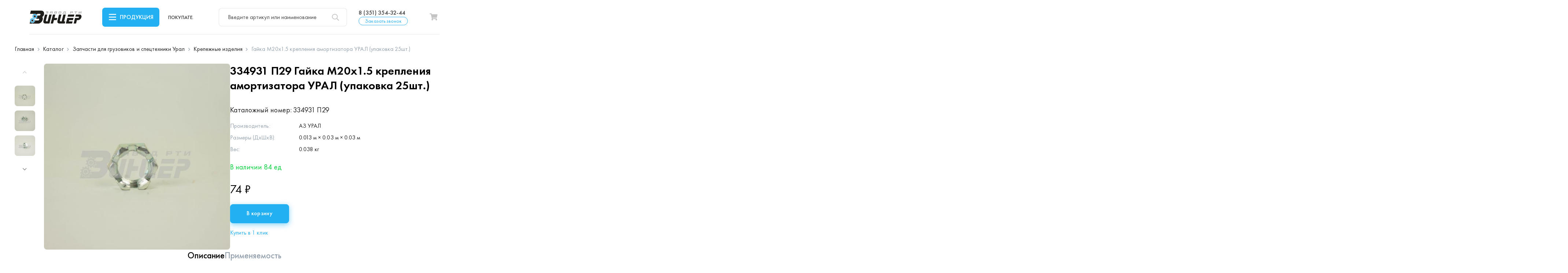

--- FILE ---
content_type: text/html; charset=UTF-8
request_url: https://rti-ural.ru/parts/zapchasti-dlya-gruzovikov-i-spectekhniki-ural/krepezhnye-izdeliya-dlya-avtomobilya-ural/gayka-m20kh15-1
body_size: 11329
content:
<!DOCTYPE html>
<html lang="ru" dir="ltr">
    <head>
        <meta http-equiv="X-UA-Compatible" content="ie=edge">
        <meta name="format-detection" content="telephone=no">
        <meta http-equiv="x-rim-auto-match" content="none">
        <meta charset="utf-8" />
<noscript><style>form.antibot * :not(.antibot-message) { display: none !important; }</style>
</noscript><meta name="description" content="334931 П29 Гайка М20х1.5 крепления амортизатора УРАЛ (упаковка 25шт.) (АЗ УРАЛ) • РТИ и запчасти для автомобилей и спецтехники Урал, Камаз, МАЗ от производителя • Оптом и в розницу • Скидки • Наличие • Отгрузка от 1 дня • Доставка по России • УРАЛ-5557-31, УРАЛ-55571-30, УРАЛ-4320, УРАЛ-4320, УРАЛ-4320, УРАЛ-4420, УРАЛ-4420, УРАЛ-4420, УРАЛ-4320, УРАЛ-43202, УРАЛ-4320-31, УРАЛ-4320-31, УРАЛ-5557 | Винцер" />
<link rel="canonical" href="https://rti-ural.ru/parts/zapchasti-dlya-gruzovikov-i-spectekhniki-ural/krepezhnye-izdeliya-dlya-avtomobilya-ural/gayka-m20kh15-1" />
<meta name="Generator" content="Drupal 9 (https://www.drupal.org)" />
<meta name="MobileOptimized" content="width" />
<meta name="HandheldFriendly" content="true" />
<meta name="viewport" content="width=device-width, initial-scale=1.0" />
<link rel="icon" href="/themes/custom/algus_zeta_custom_vincer/assets/img/favicon/favicon.ico" type="image/x-icon" />

        <title>334931 П29 Гайка М20х1.5 крепления амортизатора УРАЛ (упаковка 25шт.) (АЗ УРАЛ) | Винцер</title>
        <link rel="stylesheet" media="all" href="/sites/default/files/css/css_n6JONfzAotg_wPIpZryiDpc6D9loEWIIIXnBAL3QeHI.css" />
<link rel="stylesheet" media="all" href="/sites/default/files/css/css_H54sqhkr2wgms03uJsWkA2q3DG5G4S3bCWppn0rF1k0.css" />
<link rel="stylesheet" media="all" href="https://cdn.algus.net/npm/simplebar@6.3.0/dist/simplebar.css" />
<link rel="stylesheet" media="all" href="https://cdn.jsdelivr.net/npm/swiper@11/swiper-bundle.min.css" />
<link rel="stylesheet" media="all" href="https://cdn.jsdelivr.net/npm/lightgallery/dist/css/lightgallery.min.css" />
<link rel="stylesheet" media="all" href="https://cdn.jsdelivr.net/npm/@fancyapps/ui@5.0/dist/fancybox/fancybox.css" />
<link rel="stylesheet" media="all" href="/sites/default/files/css/css_z9r5bBqc4ySH-INT7kLK8buSpBVkFxB5YvP0cYm_BWw.css" />

        
    </head>
    <body class="uc-product-node no-front page-node-product"
        <!-- Yandex.Metrika counter -->
<script type="text/javascript" >
   (function(m,e,t,r,i,k,a){m[i]=m[i]||function(){(m[i].a=m[i].a||[]).push(arguments)};
   m[i].l=1*new Date();
   for (var j = 0; j < document.scripts.length; j++) {if (document.scripts[j].src === r) { return; }}
   k=e.createElement(t),a=e.getElementsByTagName(t)[0],k.async=1,k.src=r,a.parentNode.insertBefore(k,a)})
   (window, document, "script", "https://mc.yandex.ru/metrika/tag.js", "ym");

   ym(90803552, "init", {
        clickmap:true,
        trackLinks:true,
        accurateTrackBounce:true,
        webvisor:true,
        ecommerce:"dataLayer"
   });
</script>
<noscript><div><img src="https://mc.yandex.ru/watch/90803552" style="position:absolute; left:-9999px;" alt="" /></div></noscript>
<!-- /Yandex.Metrika counter -->
<script>
    // Замените YOUR_METRIKA_ID на ваш реальный счетчик Яндекс Метрики
    const METRIKA_ID = '90803552';
    function sendMetrikaEvent(email) {
      if (window.ym) {
        window.ym(90803552, 'reachGoal', 'emailCopied', { email });
      }
    }
    function handleCopyEvent(event) {
      const copiedText = window.getSelection().toString();
      if (copiedText.includes('@')) {
        sendMetrikaEvent(copiedText);
      }
    }
    document.addEventListener('copy', handleCopyEvent);
    function handleMailtoRightClick(event) {
      const target = event.target;
      if (event.button === 2 && target.tagName === 'A' && target.getAttribute('href') && target.getAttribute('href').startsWith('mailto:')) {
        const email = target.getAttribute('href').substring(7);
         sendMetrikaEvent(email);
      }
    }
    document.addEventListener('contextmenu', handleMailtoRightClick);
  </script>
        <div id="top-site"></div>
        
          <div class="dialog-off-canvas-main-canvas" data-off-canvas-main-canvas>
    <div class="container">
    <header class="header header_type-device_desktop">
    <div class="header__main">
        <div class="header__logo">
            <a href="/"></a>
        </div>
        <div class="header__menu-catalog">
            <a class="header__menu-catalog-link" href="javascript://">Продукция</a>
            <div class="header__menu-catalog-wrapper">
                


    
                                    <div class="list-wrapper">
                <ul class="list list-terms list-terms-catalog list-level-0 list-type-list">
                                            
                        <li class="active-trail list__item list__item-12" data-ico="/sites/default/files/2023-01/steering-r%D1%8Fod_138514%202.png">
                                                        
                                                            <div class="list__title">
                                    <a href="/parts/zapchasti-dlya-gruzovikov-i-spectekhniki-ural"><span>Запчасти для грузовиков и спецтехники Урал</span></a>
                                </div>
                            
                                                    </li>
                                            
                        <li class="list__item list__item-1" data-ico="/sites/default/files/2022-09/%D0%91%D1%83%D1%84%D0%B5%D1%80%D1%8B.png">
                                                        
                                                            <div class="list__title">
                                    <a href="/parts/bufery-otboyniki-rezinovye-dlya-avtomobiley-ural"><span>Буферы, отбойники</span></a>
                                </div>
                            
                                                    </li>
                                            
                        <li class="list__item list__item-3" data-ico="/sites/default/files/2022-09/%D0%9A%D0%BE%D0%BB%D1%8C%D1%86%D0%B0.png">
                                                        
                                                            <div class="list__title">
                                    <a href="/parts/kolca-rezinovye-uplotnitelnye-kruglogo-secheniya-dlya-avtomobiley-ural"><span>Кольца уплотнительные</span></a>
                                </div>
                            
                                                    </li>
                                            
                        <li class="list__item list__item-4" data-ico="/sites/default/files/2022-09/%D0%9C%D0%B0%D0%BD%D0%B6%D0%B5%D1%82%D1%8B.png">
                                                        
                                                            <div class="list__title">
                                    <a href="/parts/salniki-manzhety-dlya-avtomobiley-ural"><span>Сальники, манжеты</span></a>
                                </div>
                            
                                                    </li>
                                            
                        <li class="list__item list__item-5" data-ico="/sites/default/files/2022-09/%D0%9F%D0%BE%D0%B4%D1%83%D1%88%D0%BA%D0%B8.png">
                                                        
                                                            <div class="list__title">
                                    <a href="/parts/podushki-rezinovye-dlya-avtomobiley-ural"><span>Подушки</span></a>
                                </div>
                            
                                                    </li>
                                            
                        <li class="list__item list__item-6" data-ico="/sites/default/files/2022-09/%D0%9F%D1%80%D0%BE%D0%BA%D0%BB%D0%B0%D0%B4%D0%BA%D0%B8.png">
                                                        
                                                            <div class="list__title">
                                    <a href="/parts/prokladki-dlya-avtocistern-i-benzovozov"><span>Прокладки</span></a>
                                </div>
                            
                                                    </li>
                                            
                        <li class="list__item list__item-7" data-ico="/sites/default/files/2022-09/%D0%9F%D1%8B%D0%BB%D1%8C%D0%BD%D0%B8%D0%BA%D0%B8%20%D0%B8%20%D1%87%D0%B5%D1%85%D0%BB%D1%8B.png">
                                                        
                                                            <div class="list__title">
                                    <a href="/parts/pylniki-i-chekhly-dlya-avtomobiley-ural"><span>Пыльники и чехлы</span></a>
                                </div>
                            
                                                    </li>
                                            
                        <li class="list__item list__item-8" data-ico="/sites/default/files/2022-09/%D0%A0%D0%B5%D0%BC%D0%BA%D0%BE%D0%BC%D0%BF%D0%BB%D0%B5%D0%BA%D1%82%D1%8B.png">
                                                        
                                                            <div class="list__title">
                                    <a href="/parts/remkomplekty-rti-dlya-avtomobiley-ural"><span>Ремкомплекты</span></a>
                                </div>
                            
                                                    </li>
                                            
                        <li class="list__item list__item-9" data-ico="/sites/default/files/2022-09/%D0%A8%D0%BB%D0%B0%D0%BD%D0%B3%D0%B8.png">
                                                        
                                                            <div class="list__title">
                                    <a href="/parts/shlangi-dlya-avtomobiley-ural"><span>Шланги</span></a>
                                </div>
                            
                                                    </li>
                                            
                        <li class="list__item list__item-10" data-ico="/sites/default/files/2022-09/%D1%80%D1%82%D0%B8%20%D0%B4%D0%BB%D1%8F%20%D1%81%D0%BF%D0%B5%D1%86%D1%82%D0%B5%D1%85%D0%BD%D0%B8%D0%BA%D0%B8.png">
                                                        
                                                            <div class="list__title">
                                    <a href="/parts/rti-dlya-spectekhniki"><span>РТИ для спецтехники</span></a>
                                </div>
                            
                                                    </li>
                                            
                        <li class="list__item list__item-11" data-ico="/sites/default/files/2022-09/%D0%BF%D1%80%D0%BE%D1%87%D0%B8%D0%B5%20%D1%80%D1%82%D0%B8.png">
                                                        
                                                            <div class="list__title">
                                    <a href="/parts/prochie-rti-dlya-avtomobiley-ural-kamaz"><span>Прочие РТИ</span></a>
                                </div>
                            
                                                    </li>
                                            
                        <li class="list__item list__item-53" data-ico="/sites/default/files/2025-05/IMG_20250408_105842%20%D0%BA%D0%BE%D0%BF%D0%B8%D1%8F1_0.png">
                                                        
                                                            <div class="list__title">
                                    <a href="/parts/uplotnitelnyy-profil-dlya-furgonov-avtocistern"><span>Уплотнительный профиль</span></a>
                                </div>
                            
                                                    </li>
                                    </ul>
                            </div>
        
    



            </div>
            <div class="header__menu-catalog-overlay"></div>
        </div>
        <div class="header__menu-main">
            

                                        <ul class="menu menu-main menu-level-0">
                                                        <li class="menu__item">
                                                                        <a href="/specoffers" data-drupal-link-system-path="specoffers"><span>Спецпредложения</span></a>
                                            </li>
                                                        <li class="menu__item">
                                                                        <a href="/about" data-drupal-link-system-path="node/2"><span>О компании</span></a>
                                            </li>
                                                        <li class="menu__item">
                                                                        <a href="/contacts" data-drupal-link-system-path="node/7172"><span>Контакты</span></a>
                                            </li>
                            </ul>

        
    



        </div>
        <div class="header__search">
            <div class="search">
    <form class="custom-search-form" data-drupal-selector="custom-search-form" action="/parts/zapchasti-dlya-gruzovikov-i-spectekhniki-ural/krepezhnye-izdeliya-dlya-avtomobilya-ural/gayka-m20kh15-1" method="post" id="custom-search-form" accept-charset="UTF-8">
  <div class="js-form-item form-item js-form-type-textfield form-item-key js-form-item-key form-no-label">
        <input placeholder="Введите артикул или наименование" v-model="keywords" autocomplete="off" size="30" data-drupal-selector="edit-key" type="text" id="edit-key" name="key" value="" maxlength="128" class="form-text" />

        </div>
<div data-drupal-selector="edit-actions" class="form-actions"><button data-drupal-selector="edit-submit" type="submit" id="edit-submit" name="op" value="Поиск" class="button js-form-submit form-submit">Поиск</button>
</div><input autocomplete="off" data-drupal-selector="form-hab71xmb1nzz9vbyoz-nsk4zpgnejytfggw10tw6cyi" type="hidden" name="form_build_id" value="form-hAb71XMb1NZZ9VBYOZ_nsK4zpGNejyTfgGW10TW6CyI" />
<input data-drupal-selector="edit-custom-search-form" type="hidden" name="form_id" value="custom-search-form" />

</form>

</div>

        </div>
        <div class="header__phone">
            <a rel="nofollow" href="tel:83513543244">
                8 (351) 354-32-44
            </a>
            <div class="header__callback">
                <a class="use-ajax" href="/form/callback?url=https://rti-ural.ru/parts/zapchasti-dlya-gruzovikov-i-spectekhniki-ural/krepezhnye-izdeliya-dlya-avtomobilya-ural/gayka-m20kh15-1" data-dialog-options='{"title":"Заказать звонок","width":"540","maxHeight":"auto","minHeight":"auto"}' data-dialog-type="modal">
                    <span>Заказать звонок</span>
                </a>
            </div>
        </div>
                    <div class="header__cart">
                <a rel="nofollow" href="/cart" class="is-empty">
    <span class="icon">
        <span class="count">0</span>
    </span>
    <span class="name">Корзина</span>
</a>

            </div>
            </div>
</header>

<div class="header-mobile">
    <div class="header-mobile__inner">
        <div class="header-mobile__main">
            <div class="header-mobile__menu">
                <a class="header-mobile__menu-link" rel="nofollow" href="javascript://">Меню</a>
                <div class="header-mobile__menu-wrapper">
                    <div class="header-mobile__menu-inner">
                        <div class="header-mobile__menu-close"></div>
                        <div class="header-mobile__menu-content">
                                                            <div class="header-mobile__title">Каталог</div>
                                <div class="header-mobile__menu-catalog">
                                    


    
                                    <div class="list-wrapper">
                <ul class="list list-terms list-terms-catalog list-level-0 list-type-list">
                                            
                        <li class="active-trail list__item list__item-12" data-ico="/sites/default/files/2023-01/steering-r%D1%8Fod_138514%202.png">
                                                        
                                                            <div class="list__title">
                                    <a href="/parts/zapchasti-dlya-gruzovikov-i-spectekhniki-ural"><span>Запчасти для грузовиков и спецтехники Урал</span></a>
                                </div>
                            
                                                    </li>
                                            
                        <li class="list__item list__item-1" data-ico="/sites/default/files/2022-09/%D0%91%D1%83%D1%84%D0%B5%D1%80%D1%8B.png">
                                                        
                                                            <div class="list__title">
                                    <a href="/parts/bufery-otboyniki-rezinovye-dlya-avtomobiley-ural"><span>Буферы, отбойники</span></a>
                                </div>
                            
                                                    </li>
                                            
                        <li class="list__item list__item-3" data-ico="/sites/default/files/2022-09/%D0%9A%D0%BE%D0%BB%D1%8C%D1%86%D0%B0.png">
                                                        
                                                            <div class="list__title">
                                    <a href="/parts/kolca-rezinovye-uplotnitelnye-kruglogo-secheniya-dlya-avtomobiley-ural"><span>Кольца уплотнительные</span></a>
                                </div>
                            
                                                    </li>
                                            
                        <li class="list__item list__item-4" data-ico="/sites/default/files/2022-09/%D0%9C%D0%B0%D0%BD%D0%B6%D0%B5%D1%82%D1%8B.png">
                                                        
                                                            <div class="list__title">
                                    <a href="/parts/salniki-manzhety-dlya-avtomobiley-ural"><span>Сальники, манжеты</span></a>
                                </div>
                            
                                                    </li>
                                            
                        <li class="list__item list__item-5" data-ico="/sites/default/files/2022-09/%D0%9F%D0%BE%D0%B4%D1%83%D1%88%D0%BA%D0%B8.png">
                                                        
                                                            <div class="list__title">
                                    <a href="/parts/podushki-rezinovye-dlya-avtomobiley-ural"><span>Подушки</span></a>
                                </div>
                            
                                                    </li>
                                            
                        <li class="list__item list__item-6" data-ico="/sites/default/files/2022-09/%D0%9F%D1%80%D0%BE%D0%BA%D0%BB%D0%B0%D0%B4%D0%BA%D0%B8.png">
                                                        
                                                            <div class="list__title">
                                    <a href="/parts/prokladki-dlya-avtocistern-i-benzovozov"><span>Прокладки</span></a>
                                </div>
                            
                                                    </li>
                                            
                        <li class="list__item list__item-7" data-ico="/sites/default/files/2022-09/%D0%9F%D1%8B%D0%BB%D1%8C%D0%BD%D0%B8%D0%BA%D0%B8%20%D0%B8%20%D1%87%D0%B5%D1%85%D0%BB%D1%8B.png">
                                                        
                                                            <div class="list__title">
                                    <a href="/parts/pylniki-i-chekhly-dlya-avtomobiley-ural"><span>Пыльники и чехлы</span></a>
                                </div>
                            
                                                    </li>
                                            
                        <li class="list__item list__item-8" data-ico="/sites/default/files/2022-09/%D0%A0%D0%B5%D0%BC%D0%BA%D0%BE%D0%BC%D0%BF%D0%BB%D0%B5%D0%BA%D1%82%D1%8B.png">
                                                        
                                                            <div class="list__title">
                                    <a href="/parts/remkomplekty-rti-dlya-avtomobiley-ural"><span>Ремкомплекты</span></a>
                                </div>
                            
                                                    </li>
                                            
                        <li class="list__item list__item-9" data-ico="/sites/default/files/2022-09/%D0%A8%D0%BB%D0%B0%D0%BD%D0%B3%D0%B8.png">
                                                        
                                                            <div class="list__title">
                                    <a href="/parts/shlangi-dlya-avtomobiley-ural"><span>Шланги</span></a>
                                </div>
                            
                                                    </li>
                                            
                        <li class="list__item list__item-10" data-ico="/sites/default/files/2022-09/%D1%80%D1%82%D0%B8%20%D0%B4%D0%BB%D1%8F%20%D1%81%D0%BF%D0%B5%D1%86%D1%82%D0%B5%D1%85%D0%BD%D0%B8%D0%BA%D0%B8.png">
                                                        
                                                            <div class="list__title">
                                    <a href="/parts/rti-dlya-spectekhniki"><span>РТИ для спецтехники</span></a>
                                </div>
                            
                                                    </li>
                                            
                        <li class="list__item list__item-11" data-ico="/sites/default/files/2022-09/%D0%BF%D1%80%D0%BE%D1%87%D0%B8%D0%B5%20%D1%80%D1%82%D0%B8.png">
                                                        
                                                            <div class="list__title">
                                    <a href="/parts/prochie-rti-dlya-avtomobiley-ural-kamaz"><span>Прочие РТИ</span></a>
                                </div>
                            
                                                    </li>
                                            
                        <li class="list__item list__item-53" data-ico="/sites/default/files/2025-05/IMG_20250408_105842%20%D0%BA%D0%BE%D0%BF%D0%B8%D1%8F1_0.png">
                                                        
                                                            <div class="list__title">
                                    <a href="/parts/uplotnitelnyy-profil-dlya-furgonov-avtocistern"><span>Уплотнительный профиль</span></a>
                                </div>
                            
                                                    </li>
                                    </ul>
                            </div>
        
    



                                </div>
                                                        <div class="header-mobile__menu-main">
                                

                                        <ul class="menu menu-main menu-level-0">
                                                        <li class="menu__item">
                                                                        <a href="/specoffers" data-drupal-link-system-path="specoffers"><span>Спецпредложения</span></a>
                                            </li>
                                                        <li class="menu__item">
                                                                        <a href="/about" data-drupal-link-system-path="node/2"><span>О компании</span></a>
                                            </li>
                                                        <li class="menu__item">
                                                                        <a href="/contacts" data-drupal-link-system-path="node/7172"><span>Контакты</span></a>
                                            </li>
                            </ul>

        
    



                            </div>
                            <div class="header-mobile__contacts">
                                <div class="header-mobile__phone">
                                    <a rel="nofollow" href="tel:83513543244">
                                        8 (351) 354-32-44
                                    </a>
                                </div>
                                <div class="header-mobile__email">
                                    <a rel="nofollow" href="mailto:mail@rti-ural.ru">mail@rti-ural.ru</a>
                                </div>
                            </div>
                        </div>
                    </div>
                </div>
                <div class="header-mobile__menu-overlay"></div>
            </div>
            <div class="header-mobile__logo">
                <a href="/"></a>
            </div>
            <div class="header-mobile__phone">
                <a rel="nofollow" href="tel:83513543244">
                    8 (351) 354-32-44
                </a>
            </div>
                            <div class="header-mobile__cart"><a rel="nofollow" href="/cart" class="is-empty">
    <span class="icon">
        <span class="count">0</span>
    </span>
    <span class="name">Корзина</span>
</a>
</div>
                    </div>
        <div class="header-mobile__bottom">
            <div class="header-mobile__search">
                <div class="search">
    <form class="custom-search-form" data-drupal-selector="custom-search-form" action="/parts/zapchasti-dlya-gruzovikov-i-spectekhniki-ural/krepezhnye-izdeliya-dlya-avtomobilya-ural/gayka-m20kh15-1" method="post" id="custom-search-form" accept-charset="UTF-8">
  <div class="js-form-item form-item js-form-type-textfield form-item-key js-form-item-key form-no-label">
        <input placeholder="Введите артикул или наименование" v-model="keywords" autocomplete="off" size="30" data-drupal-selector="edit-key" type="text" id="edit-key" name="key" value="" maxlength="128" class="form-text" />

        </div>
<div data-drupal-selector="edit-actions" class="form-actions"><button data-drupal-selector="edit-submit" type="submit" id="edit-submit" name="op" value="Поиск" class="button js-form-submit form-submit">Поиск</button>
</div><input autocomplete="off" data-drupal-selector="form-hab71xmb1nzz9vbyoz-nsk4zpgnejytfggw10tw6cyi" type="hidden" name="form_build_id" value="form-hAb71XMb1NZZ9VBYOZ_nsK4zpGNejyTfgGW10TW6CyI" />
<input data-drupal-selector="edit-custom-search-form" type="hidden" name="form_id" value="custom-search-form" />

</form>

</div>

            </div>
        </div>
    </div>
</div>


    <div class="breadcrumb" itemscope itemtype="https://schema.org/BreadcrumbList">
                        <div class="breadcrumb__item" itemscope="" itemprop="itemListElement" itemtype="https://schema.org/ListItem">
                <a href="/" class="breadcrumb__link" itemprop="item">
                    <span itemprop="name">
                        Главная
                    </span>
                                            <meta itemprop="position" content="1">
                                    </a>
            </div>
            <span class="breadcrumb__sep"></span>
                                <div class="breadcrumb__item" itemscope="" itemprop="itemListElement" itemtype="https://schema.org/ListItem">
                <a href="/parts" class="breadcrumb__link" itemprop="item">
                    <span itemprop="name">
                        Каталог
                    </span>
                                            <meta itemprop="position" content="2">
                                    </a>
            </div>
            <span class="breadcrumb__sep"></span>
                                <div class="breadcrumb__item" itemscope="" itemprop="itemListElement" itemtype="https://schema.org/ListItem">
                <a href="/parts/zapchasti-dlya-gruzovikov-i-spectekhniki-ural" class="breadcrumb__link" itemprop="item">
                    <span itemprop="name">
                        Запчасти для грузовиков и спецтехники Урал
                    </span>
                                            <meta itemprop="position" content="3">
                                    </a>
            </div>
            <span class="breadcrumb__sep"></span>
                                <div class="breadcrumb__item" itemscope="" itemprop="itemListElement" itemtype="https://schema.org/ListItem">
                <a href="/parts/zapchasti-dlya-gruzovikov-i-spectekhniki-ural/krepezhnye-izdeliya-dlya-avtomobilya-ural" class="breadcrumb__link" itemprop="item">
                    <span itemprop="name">
                        Крепежные изделия
                    </span>
                                            <meta itemprop="position" content="4">
                                    </a>
            </div>
            <span class="breadcrumb__sep"></span>
                                <span class="breadcrumb__last">
                Гайка М20х1.5 крепления амортизатора УРАЛ (упаковка 25шт.)
            </span>
            </div>

        
    
    <div class="center">
        
    <div id="block-algus-zeta-custom-vincer-content" class="block block-html block-system block-system-main-block">

        
                            
                                
            
            <div class="block__content">

                
                                            <div class="node node-type-product node-view-mode-full" itemscope itemtype="https://schema.org/Product">
            <meta itemprop="name" content="Гайка М20х1.5 крепления амортизатора УРАЛ (упаковка 25шт.)" />
        <meta itemprop="image" content="http://rti-ural.ru/dataparts/img/rti_ural_ru_lightbox/infodata---334931%20%D0%9F29---urs1---DSC_1212.jpg" />
    
    <div class="group-field-top">

        <div class="group-field-images-wrapper is-more-one-image">
                        <div class="field field-type-image-slideshow field-images field-label-hidden is-more-one-image">
                                    <div class="values-main">
    <div class="values-inner">
                            <div class="value" >
                                                    <a href="http://rti-ural.ru/dataparts/img/rti_ural_ru_lightbox/infodata---334931%20%D0%9F29---urs1---DSC_1212.jpg" data-fancybox="gallery-product">
                        <img src="/dataparts/img/rti_ural_ru_full/infodata---334931%20%D0%9F29---urs1---DSC_1212.jpg" alt="" >
                    </a>
                            </div>
                    <div class="value" >
                                                    <a href="http://rti-ural.ru/dataparts/img/rti_ural_ru_lightbox/infodata---334931%20%D0%9F29---urs1---DSC_1213.jpg" data-fancybox="gallery-product">
                        <img src="/dataparts/img/rti_ural_ru_full/infodata---334931%20%D0%9F29---urs1---DSC_1213.jpg" alt="" >
                    </a>
                            </div>
                    <div class="value" >
                                                    <a href="http://rti-ural.ru/dataparts/img/rti_ural_ru_lightbox/infodata---334931%20%D0%9F29---urs1---DSC_1218.jpg" data-fancybox="gallery-product">
                        <img src="/dataparts/img/rti_ural_ru_full/infodata---334931%20%D0%9F29---urs1---DSC_1218.jpg" alt="" >
                    </a>
                            </div>
            </div>
</div>

<div class="values-preview">
    <div class="values-inner">
                            <div class="value">
                                      
<img itemprop="image" is_dp_image src="/dataparts/img/rti_ural_ru_full/infodata---334931%20%D0%9F29---urs1---DSC_1212.jpg" width="600" height="600" alt="Фото: 334931 П29 Гайка м20х1.5" title="334931 П29 Гайка м20х1.5" loading="lazy" />


                            </div>
                    <div class="value">
                                      
<img itemprop="image" is_dp_image src="/dataparts/img/rti_ural_ru_full/infodata---334931%20%D0%9F29---urs1---DSC_1213.jpg" width="600" height="600" alt="Фото: 334931 П29 Гайка м20х1.5" title="334931 П29 Гайка м20х1.5" loading="lazy" />


                            </div>
                    <div class="value">
                                      
<img itemprop="image" is_dp_image src="/dataparts/img/rti_ural_ru_full/infodata---334931%20%D0%9F29---urs1---DSC_1218.jpg" width="600" height="600" alt="Фото: 334931 П29 Гайка м20х1.5" title="334931 П29 Гайка м20х1.5" loading="lazy" />


                            </div>
            </div>
</div>

                            </div>
        </div>

                    <div class="group-field-content">

                                    <h1 class="field field-type-string field-title">
                        <span class="value">
                            <span class = "catnumber">  334931 П29 </span> <span>Гайка М20х1.5 крепления амортизатора УРАЛ (упаковка 25шт.)</span>

                        </span>
                    </h1>
                
                                                            <div class="field field-type-string field-cat-number field-label-inline">
                            <div class="label">Каталожный номер:</div>
                            <div class="value" itemprop="model">
                                334931 П29
                            </div>
                        </div>
                                    
                                                            <div class="field field-type-string field-brand field-label-inline">
                            <div class="label"><span>Производитель:</span></div>
                            <div class="value" itemprop="brand">
                                АЗ УРАЛ
                            </div>
                        </div>
                                    
                                    <div class="field field-type-string field-dimensions field-label-inline">
                        <div class="label"><span>Размеры (ДхШхВ):</span></div>
                        <div class="value">
                            0.013 м × 0.03 м × 0.03 м
                        </div>
                    </div>
                
                                                            <div class="field field-type-string field-weight field-label-inline">
                            <div class="label"><span>Вес:</span></div>
                            <div class="value" itemprop="weight">
                                0.038 кг
                            </div>
                        </div>
                                    
                <div itemprop="offers" itemscope itemtype="https://schema.org/Offer">

                                            <div class="field field-type-string field-stock-available field-label-hidden">
                                                            <meta itemprop="sku" content="84" />
                                <link itemprop="availability" href="https://schema.org/InStock">
                                                        <div class="value">
                                В наличии 

                        84
            
 ед
                            </div>
                        </div>
                                                                <div class="field field-type-string field-stock-dp field-label-hidden">
                            <div class="value">
                                
                            </div>
                        </div>
                    
                    <div class="group-field-commerce">
                                                    <div class="field field-type-integer field-price field-label-hidden">
                                                                    <meta itemprop="priceCurrency" content="RUB" />
                                    <meta itemprop="price" content="74.12580" />
                                                                <div class="value">
                                    74 ₽
                                </div>
                            </div>
                                                                        </div>

                </div>

                <div class="field field-type-string field-cart-add field-label-hidden">
                    <div class="value">
                        <div class="field field-type-string field-cart-add field-label-hidden">
  <div class="value">
    <form data-nid="1053" class="cart-form" data-view-mode="1">
      <div class="form-item-add-to-cart">
        <button>В корзину</button>
      </div>
    </form>
  </div>
</div>


                    </div>
                </div>

                                    <div class="field field-type-string field-buy-one-click field-label-hidden">
                        <div class="value">
                            <noindex>
                                <a rel="nofollow" class="use-ajax" href="/form/buy-one-click?url=https://rti-ural.ru/parts/zapchasti-dlya-gruzovikov-i-spectekhniki-ural/krepezhnye-izdeliya-dlya-avtomobilya-ural/gayka-m20kh15-1&amp;title=Гайка М20х1.5 крепления амортизатора УРАЛ (упаковка 25шт.)&amp;art=334931 П29" data-dialog-options='{"title":"Купить в 1 клик","width":"540","maxHeight":"auto","minHeight":"auto"}' data-dialog-type="modal">
                                    <span>Купить в 1 клик</span>
                                </a>
                            </noindex>
                        </div>
                    </div>
                
            </div>

            </div>

            <div class="navtabs">
            <div class="navtabs__tabs">
                                                    <a class="navtabs__tab-link" href="#specifications">Описание</a>
                                                    <a class="navtabs__tab-link" href="#applicability">Применяемость</a>
                            </div>

                            <div class="navtabs__contents">

                    
                                            <div class="navtabs__content" id="specifications">

                            <div>
                                                                    <div class="field field-type-string field-auto-description field-label-hidden">
                                        <div class="value" itemprop="description"><p>Предлагаем Гайка М20х1.5 крепления амортизатора УРАЛ (упаковка 25шт.) под каталожным номером 334931 П29 производства АЗ УРАЛ. В наличии на нашем складе также другие качественные сертифицированные аналоги РТИ и запчастей для автомобилей и спецтехники Урал, Камаз, МАЗ и др. из каталога.
			Оперативная отгрузка заказа. Гарантия на всю продукцию - 6 месяцев. Доставим в любую точку России: бесплатно по г. Миасс и до терминалов транспортных компаний. Подробные условия доставки указаны <a href='/delivery-and-payment' rel='nofollow'>здесь</a>.</p></div>
                                    </div>
                                
                                                            </div>

                            <div>
                                                                    <div class="field field-type-string field-cat-number field-label-inline">
                                        <div class="label">Каталожный номер:</div>
                                        <div class="value" itemprop="model">334931 П29</div>
                                    </div>
                                
                                                                    <div class="field field-type-string field-brand field-label-inline">
                                        <div class="label"><span>Производитель:</span></div>
                                        <div class="value">
                                            АЗ УРАЛ
                                        </div>
                                    </div>
                                
                                                                    <div class="field field-type-string field-dimensions field-label-inline">
                                        <div class="label"><span>Длина:</span></div>
                                        <div class="value">
                                            0.013 м
                                        </div>
                                    </div>
                                
                                                                    <div class="field field-type-string field-dimensions field-label-inline">
                                        <div class="label"><span>Ширина:</span></div>
                                        <div class="value">
                                            0.03 м
                                        </div>
                                    </div>
                                
                                                                    <div class="field field-type-string field-dimensions field-label-inline">
                                        <div class="label"><span>Высота:</span></div>
                                        <div class="value">
                                            0.03 м
                                        </div>
                                    </div>
                                
                                                                    <div class="field field-type-string field-weight field-label-inline">
                                        <div class="label"><span>Вес:</span></div>
                                        <div class="value" itemprop="weight">
                                            0.038 кг
                                        </div>
                                    </div>
                                
                                                            </div>

                        </div>
                    
                                            <div class="navtabs__content" id="applicability">
                            <div class="field field-type-string field-applicability field-label-hidden">
                                <div class="value">
                                        <ul><li>УРАЛ-5557-31 - Передняя подвеска</li><li>УРАЛ-55571-30 - Передняя подвеска</li><li>УРАЛ-4320 - Редуктор лебедки</li><li>УРАЛ-4320 - Мост передний</li><li>УРАЛ-4320 - Подвеска передняя</li><li>УРАЛ-4420 - Редуктор лебедки</li><li>УРАЛ-4420 - Мост передний</li><li>УРАЛ-4420 - Подвеска передняя</li><li>УРАЛ-4320 - Передняя подвеска</li><li>УРАЛ-43202 - Передняя подвеска</li><li>УРАЛ-4320-31 - Картер переднего моста</li><li>УРАЛ-4320-31 - Передняя подвеска</li><li>УРАЛ-5557 - Передняя подвеска</li></ul>

                                </div>
                            </div>
                        </div>
                    
                </div>
                    </div>
    
</div>



                    
                            </div>

                                                                                                                                                        
            </div>

    <div hidden id="block-katalogprosmotrennye" class="block block-html block-ap-product-viewed block-ap-catalog-viewed-block">

        
                            
                                
            
            <div class="block__content">

                
                                            
                    
                            </div>

                                                                                                                                                        
            </div>

<div id="block-algus-zeta-custom-vincer-get-consultation" class="block block-html block-get-consultation block-webform block-webform-block">
    <noindex>
                    <div class="block__header">
                <div class="block__title">
                                            Нужна помощь с выбором деталей?
                                    </div>
            </div>
                <div class="block__content">

                            <div class="block__description">
                                            У нас большой опыт по подбору запчастей, и мы с радостью поможем вам найти нужную деталь, даже если вы не знаете ее артикул
                                    </div>
            
            <div class="contact-information">
                                    <div class="field field-type-custom field-person">
                        <div class="photo">
                            <img loading="lazy" src="/themes/custom/algus_zeta_custom_vincer/assets/img/person-photo.jpg">
                        </div>
                        <div class="name">
                                Московская Татьяна
                        </div>
                                                    <div class="position">
                                    Менеджер отдела продаж
                            </div>
                                            </div>
                                <div class="field field-type-custom field-contact">
    <div class="value">
                    <div class="phones">
            <div class="label">Позвоните нам</div>
            <div class="value">
                <a rel="nofollow" href="tel:+73513543244">+7 (3513) 54-32-44</a>
            </div>
                                </div>
                <div class="emails">
            <div class="label">Напишите</div>
            <div class="value">
                <a rel="nofollow" href="mailto:manager@rti-ural.ru">manager@rti-ural.ru</a>
            </div>
        </div>
            <div class="links">
            <a rel="nofollow" class="use-ajax" href="/form/callback?url=https://rti-ural.ru/parts/zapchasti-dlya-gruzovikov-i-spectekhniki-ural/krepezhnye-izdeliya-dlya-avtomobilya-ural/gayka-m20kh15-1" data-dialog-options='{"title":"Заказать звонок","width":"540","maxHeight":"auto","minHeight":"auto"}' data-dialog-type="modal">Заказать обратный звонок</a>
            <a rel="nofollow" class="jivo-open-chat" href="javascript://" onclick="jivo_api.open();">Консультация онлайн</a>
        </div>
    </div>
</div>

            </div>

            <div class="field field-type-custom field-webform">
                <span id="webform-submission-get-consultation-node-1053-form-ajax-content"></span><div id="webform-submission-get-consultation-node-1053-form-ajax" class="webform-ajax-form-wrapper" data-effect="fade" data-progress-type="throbber"><form class="webform-submission-form webform-submission-add-form webform-submission-get-consultation-form webform-submission-get-consultation-add-form webform-submission-get-consultation-node-1053-form webform-submission-get-consultation-node-1053-add-form js-webform-details-toggle webform-details-toggle antibot" data-drupal-selector="webform-submission-get-consultation-node-1053-add-form" data-action="/parts/zapchasti-dlya-gruzovikov-i-spectekhniki-ural/krepezhnye-izdeliya-dlya-avtomobilya-ural/gayka-m20kh15-1" action="/antibot" method="post" id="webform-submission-get-consultation-node-1053-add-form" accept-charset="UTF-8">
  
  <noscript>
  <div class="antibot-no-js antibot-message antibot-message-warning">Вы должны включить JavaScript чтобы использовать эту форму.</div>
</noscript>
<div class="js-form-item form-item js-form-type-textfield form-item-name js-form-item-name">
      <label for="edit-name">Ваше имя</label>
        <input data-drupal-selector="edit-name" type="text" id="edit-name" name="name" value="" size="60" maxlength="255" class="form-text" />

        </div>
<div class="js-form-item form-item js-form-type-tel form-item-phone js-form-item-phone">
      <label for="edit-phone" class="js-form-required form-required">Телефон</label>
        <input class="js-webform-telephone-international webform-webform-telephone-international form-tel required" data-webform-telephone-international-initial-country="RU" data-drupal-selector="edit-phone" type="tel" id="edit-phone" name="phone" value="" size="30" maxlength="128" required="required" aria-required="true" />

        </div>
<div class="js-form-item form-item js-form-type-textarea form-item-comment js-form-item-comment">
      <label for="edit-comment" class="js-form-required form-required">Ваш вопрос</label>
        <div>
  <textarea data-drupal-selector="edit-comment" id="edit-comment" name="comment" rows="5" cols="60" class="form-textarea required" required="required" aria-required="true"></textarea>
</div>

        </div>
<div id="edit-privacy-policy" class="js-form-item form-item js-form-type-webform-markup form-item-privacy-policy js-form-item-privacy-policy form-no-label">
        <p class="privacy-policy">Отправляя форму вы подтверждаете согласие с <a target="_blank" href="/privacy-policy">политикой обработки персональных данных</a>.</p>
        </div>
<input data-drupal-selector="edit-is-open" type="hidden" name="is_open" value="0" />
<input data-drupal-selector="edit-is-started" type="hidden" name="is_started" value="0" />
<input data-drupal-selector="edit-is-submitted" type="hidden" name="is_submitted" value="0" />
<input autocomplete="off" data-drupal-selector="form-atdotebt59rr3bli0o8p2chynogepzgeld8iexbp-14" type="hidden" name="form_build_id" value="form-AtdOtEBt59rr3BLi0O8P2CHyNoGepZGeLD8IExBp_14" />
<input data-drupal-selector="edit-webform-submission-get-consultation-node-1053-add-form" type="hidden" name="form_id" value="webform_submission_get_consultation_node_1053_add_form" />
<input data-drupal-selector="edit-antibot-key" type="hidden" name="antibot_key" value="" />
<div data-drupal-selector="edit-actions" class="form-actions js-form-wrapper form-wrapper" id="edit-actions--2"><button class="webform-button--submit button button--primary js-form-submit form-submit" data-drupal-selector="edit-submit" data-disable-refocus="true" type="submit" id="edit-submit--3" name="op" value="Отправить">Отправить</button>

</div>
<div class="url-textfield js-form-wrapper form-wrapper" style="display: none !important;"><div class="js-form-item form-item js-form-type-textfield form-item-url js-form-item-url">
      <label for="edit-url">Оставьте это поле пустым</label>
        <input autocomplete="off" data-drupal-selector="edit-url" type="text" id="edit-url" name="url" value="" size="20" maxlength="128" class="form-text" />

        </div>
</div>

<script>if (document.readyState == 'complete') {
            aa_init_form_analytics('webform-submission-get-consultation-node-1053-add-form', ``, `ym(90803552,'reachGoal','consultation_start-filling')`, `ym(90803552,'reachGoal','consultation_click-submit')`);
          } else {
            document.addEventListener('DOMContentLoaded', () => {
              aa_init_form_analytics('webform-submission-get-consultation-node-1053-add-form', ``, `ym(90803552,'reachGoal','consultation_start-filling')`, `ym(90803552,'reachGoal','consultation_click-submit')`);
            });
          }</script>

  
</form>
</div>
            </div>
        </div>
    </noindex>
</div>

    </div>
    <footer class="footer">
    <div class="footer__main">
        <div class="footer__col footer__col-1">
            <div class="footer__logo"></div>
        </div>
        <div class="footer__col footer__menu">
            

                                        <ul class="menu menu-footer-all menu-level-0">
                                                        <li class="menu__item">
                                                                        <a href="/parts" data-drupal-link-system-path="parts"><span>Продукция</span></a>
                                            </li>
                                                        <li class="menu__item">
                                                                        <a href="/specoffers" data-drupal-link-system-path="specoffers"><span>Спецпредложения</span></a>
                                            </li>
                                                        <li class="menu__item">
                                                                        <a href="/delivery-and-payment" data-drupal-link-system-path="node/3"><span>Доставка и оплата</span></a>
                                            </li>
                                                        <li class="menu__item">
                                                                        <a href="/about" data-drupal-link-system-path="node/2"><span>О заводе</span></a>
                                            </li>
                                                        <li class="menu__item">
                                                                        <a href="/contacts" data-drupal-link-system-path="node/7172"><span>Контакты</span></a>
                                            </li>
                            </ul>

        
    



        </div>
        <div class="footer__col footer__contacts">
            <div class="footer__contacts-phone">
                <ul>
	<li><a href="tel:83513543244">8 (351) 354-32-44</a></li>
</ul>
            </div>
            <div class="footer__contacts-location">
                <p>г.&nbsp;Миасс, Тургоякское&nbsp;шоссе, д.&nbsp;11/33, пом.&nbsp;2</p>
            </div>
            <div class="footer__contacts-email">
                <a rel="nofollow" href="mailto:mail@rti-ural.ru">mail@rti-ural.ru</a>
            </div>
        </div>
    </div>
    <div class="footer__bottom">
        <div class="footer__detail-company">
            ООО «Винцер»<br>
            ИНН 7415101168<br>
            ОГРН 1187456037768
        </div>
        <div class="footer__copyright">ООО «Винцер», 2026</div>
        <div class="footer__privacy-policy"><a rel="nofollow" href="/privacy-policy">Политика конфиденциальности</a></div>
        <div class="footer__algus">Разработка - <a href="https://algus.net" target="_blank" rel="nofollow">ALGUS</a></div>
    </div>
</footer>

</div>

  </div>

        
        <script type="application/json" data-drupal-selector="drupal-settings-json">{"path":{"baseUrl":"\/","scriptPath":null,"pathPrefix":"","currentPath":"node\/1053","currentPathIsAdmin":false,"isFront":false,"currentLanguage":"ru"},"pluralDelimiter":"\u0003","suppressDeprecationErrors":true,"ajaxPageState":{"libraries":"ae_advantages\/advantages,ae_editor\/ae_editor,algus_admin\/fortyTwoAdminPanelFix,algus_engine_admin_panel\/admin_panel_iframe,algus_engine_analytics\/form_analytics,algus_engine_base\/global,algus_engine_promo\/algus_engine_promo,algus_zeta\/global,algus_zeta_custom_vincer\/global,antibot\/antibot.form,ap_analytics\/order_analytics,ap_cart\/add_to_cart,ap_product\/add_to_cart,ap_product_viewed\/load_viewed_block,ap_product_viewed\/set_viewed,core\/internal.jquery.form,custom_search\/search,system\/base,uc_cart\/uc_cart.block.scripts,uc_cart\/uc_cart.block.styles,uc_order\/uc_order.styles,uc_product\/uc_product.styles,uc_store\/uc_store.styles,webform\/webform.ajax,webform\/webform.element.details.save,webform\/webform.element.details.toggle,webform\/webform.element.message,webform\/webform.element.telephone,webform\/webform.form","theme":"algus_zeta_custom_vincer","theme_token":null},"ajaxTrustedUrl":{"form_action_p_pvdeGsVG5zNF_XLGPTvYSKCf43t8qZYSwcfZl2uzM":true,"\/parts\/zapchasti-dlya-gruzovikov-i-spectekhniki-ural\/krepezhnye-izdeliya-dlya-avtomobilya-ural\/gayka-m20kh15-1?ajax_form=1":true},"antibot":{"forms":{"webform-submission-get-consultation-node-1053-add-form":{"id":"webform-submission-get-consultation-node-1053-add-form","key":"4M4Bl_3llOccbAa655Naf8OlhdidqpByDFtEULYTliR"}}},"ajax":{"edit-submit--3":{"callback":"::submitAjaxForm","event":"click","effect":"fade","speed":500,"progress":{"type":"throbber","message":""},"disable-refocus":true,"url":"\/parts\/zapchasti-dlya-gruzovikov-i-spectekhniki-ural\/krepezhnye-izdeliya-dlya-avtomobilya-ural\/gayka-m20kh15-1?ajax_form=1","dialogType":"ajax","submit":{"_triggering_element_name":"op","_triggering_element_value":"\u041e\u0442\u043f\u0440\u0430\u0432\u0438\u0442\u044c"}}},"webform":{"intlTelInput":{"utilsScript":"\/libraries\/jquery.intl-tel-input\/build\/js\/utils.js"}},"detailProduct":{"id":"334931 \u041f29","name":"\u0413\u0430\u0439\u043a\u0430 \u041c20\u04451.5 \u043a\u0440\u0435\u043f\u043b\u0435\u043d\u0438\u044f \u0430\u043c\u043e\u0440\u0442\u0438\u0437\u0430\u0442\u043e\u0440\u0430 \u0423\u0420\u0410\u041b (\u0443\u043f\u0430\u043a\u043e\u0432\u043a\u0430 25\u0448\u0442.)","price":74.1258,"brand":"\u0410\u0417 \u0423\u0420\u0410\u041b","category":"\u041a\u0440\u0435\u043f\u0435\u0436\u043d\u044b\u0435 \u0438\u0437\u0434\u0435\u043b\u0438\u044f\/\u0417\u0430\u043f\u0447\u0430\u0441\u0442\u0438 \u0434\u043b\u044f \u0433\u0440\u0443\u0437\u043e\u0432\u0438\u043a\u043e\u0432 \u0438 \u0441\u043f\u0435\u0446\u0442\u0435\u0445\u043d\u0438\u043a\u0438 \u0423\u0440\u0430\u043b"},"nidProduct":"1053","goal_put_in_cart":"ym(90803552,\u0027reachGoal\u0027,\u0027shop_put-in-cart\u0027)","user":{"uid":0,"permissionsHash":"a77c3af4ad4793d46daeaf2b4586fc5584075704c5af6afab1f8895267b168b5"}}</script>
<script src="/core/assets/vendor/jquery/jquery.min.js?v=3.6.3"></script>
<script src="/core/misc/polyfills/nodelist.foreach.js?v=9.5.11"></script>
<script src="/core/misc/polyfills/element.matches.js?v=9.5.11"></script>
<script src="/core/misc/polyfills/object.assign.js?v=9.5.11"></script>
<script src="/core/assets/vendor/css-escape/css.escape.js?v=1.5.1"></script>
<script src="/core/assets/vendor/es6-promise/es6-promise.auto.min.js?v=4.2.8"></script>
<script src="/core/assets/vendor/once/once.min.js?v=1.0.1"></script>
<script src="/core/assets/vendor/jquery-once/jquery.once.min.js?v=2.2.3"></script>
<script src="/sites/default/files/languages/ru_BoS-9z3mSj72GAkvh6y011XbGqWmZuMNasMrbHBS6qs.js?t4l4yb"></script>
<script src="/core/misc/drupalSettingsLoader.js?v=9.5.11"></script>
<script src="/core/misc/drupal.js?v=9.5.11"></script>
<script src="/core/misc/drupal.init.js?v=9.5.11"></script>
<script src="/core/assets/vendor/jquery.ui/ui/version-min.js?v=1.13.2"></script>
<script src="/core/assets/vendor/jquery.ui/ui/widget-min.js?v=9.5.11"></script>
<script src="/core/assets/vendor/jquery.ui/ui/data-min.js?v=1.13.2"></script>
<script src="/core/assets/vendor/jquery.ui/ui/disable-selection-min.js?v=1.13.2"></script>
<script src="/core/assets/vendor/jquery.ui/ui/form-min.js?v=1.13.2"></script>
<script src="/core/assets/vendor/jquery.ui/ui/jquery-patch-min.js?v=1.13.2"></script>
<script src="/core/assets/vendor/jquery.ui/ui/scroll-parent-min.js?v=1.13.2"></script>
<script src="/core/assets/vendor/jquery.ui/ui/unique-id-min.js?v=1.13.2"></script>
<script src="/core/assets/vendor/jquery.ui/ui/focusable-min.js?v=1.13.2"></script>
<script src="/core/assets/vendor/jquery.ui/ui/ie-min.js?v=1.13.2"></script>
<script src="/core/assets/vendor/jquery.ui/ui/keycode-min.js?v=1.13.2"></script>
<script src="/core/assets/vendor/jquery.ui/ui/plugin-min.js?v=1.13.2"></script>
<script src="/core/assets/vendor/jquery.ui/ui/safe-active-element-min.js?v=1.13.2"></script>
<script src="/core/assets/vendor/jquery.ui/ui/safe-blur-min.js?v=1.13.2"></script>
<script src="/core/assets/vendor/jquery.ui/ui/widgets/controlgroup-min.js?v=9.5.11"></script>
<script src="/core/assets/vendor/jquery.ui/ui/form-reset-mixin-min.js?v=9.5.11"></script>
<script src="/core/assets/vendor/jquery.ui/ui/widgets/mouse-min.js?v=9.5.11"></script>
<script src="/core/assets/vendor/jquery.ui/ui/labels-min.js?v=1.13.2"></script>
<script src="/core/assets/vendor/jquery.ui/ui/widgets/checkboxradio-min.js?v=9.5.11"></script>
<script src="/core/assets/vendor/jquery.ui/ui/widgets/draggable-min.js?v=9.5.11"></script>
<script src="/core/assets/vendor/jquery.ui/ui/widgets/resizable-min.js?v=9.5.11"></script>
<script src="/core/assets/vendor/jquery.ui/ui/widgets/button-min.js?v=9.5.11"></script>
<script src="/core/assets/vendor/jquery.ui/ui/widgets/dialog-min.js?v=9.5.11"></script>
<script src="/core/assets/vendor/tabbable/index.umd.min.js?v=5.3.3"></script>
<script src="/themes/custom/algus_engine_base/assets/js/helpers.js?v=1.x"></script>
<script src="/themes/custom/algus_engine_base/assets/js/classie.js?v=1.x"></script>
<script src="/themes/custom/algus_engine_base/assets/js/breakpoint.js?v=1.x"></script>
<script src="/themes/custom/algus_engine_base/assets/js/device-type.js?v=1.x"></script>
<script src="/themes/custom/algus_engine_base/assets/js/teaser-node--product.js?v=1.x"></script>
<script src="/themes/custom/algus_engine_base/assets/js/drupal-file-upload-lib.js?v=1.x"></script>
<script src="/themes/custom/algus_engine_base/assets/js/drupal-message.js?v=1.x"></script>
<script src="/themes/custom/algus_engine_base/assets/js/drupal-modal.js?v=1.x"></script>
<script src="/themes/custom/algus_engine_base/assets/js/drupal-tabs.js?v=1.x"></script>
<script src="/themes/custom/algus_engine_base/assets/js/drupal-webform.js?v=1.x"></script>
<script src="/themes/custom/algus_engine_base/assets/js/header.js?v=1.x"></script>
<script src="/themes/custom/algus_engine_base/assets/js/search.js?v=1.x"></script>
<script src="/themes/custom/algus_engine_base/assets/js/menu.js?v=1.x"></script>
<script src="/themes/custom/algus_engine_base/assets/js/visual-catalog--scheme.js?v=1.x"></script>
<script src="/themes/custom/algus_engine_base/assets/js/visual-catalog--term.js?v=1.x"></script>
<script src="/themes/custom/algus_engine_base/assets/js/list.js?v=1.x"></script>
<script src="/themes/custom/algus_engine_base/assets/js/field--type--image-slideshow.js?v=1.x"></script>
<script src="/themes/custom/algus_engine_base/assets/js/slider.js?v=1.x"></script>
<script src="/themes/custom/algus_engine_base/assets/js/slider--block.js?v=1.x"></script>
<script src="/themes/custom/algus_engine_base/assets/js/theme.js?v=1.x"></script>
<script src="/themes/custom/algus_engine_base/assets/js/field--gallery.js?v=1.x"></script>
<script src="/themes/custom/algus_engine_base/assets/js/field--tag-offers.js?v=1.x"></script>
<script src="/themes/custom/algus_engine_base/assets/js/cart--page.js?v=1.x"></script>
<script src="/themes/custom/algus_engine_base/assets/js/cart--checkout.js?v=1.x"></script>
<script src="/themes/custom/algus_engine_base/assets/js/cart--order-review.js?v=1.x"></script>
<script src="/themes/custom/algus_engine_base/assets/js/filter-catalog.js?v=1.x"></script>
<script src="/modules/contrib/algus/algus_engine/modules/algus_engine_promo/assets/js/promo.js?t4l4yb"></script>
<script src="/core/misc/progress.js?v=9.5.11"></script>
<script src="/core/misc/jquery.once.bc.js?v=9.5.11"></script>
<script src="/core/assets/vendor/loadjs/loadjs.min.js?v=4.2.0"></script>
<script src="/core/misc/ajax.js?v=9.5.11"></script>
<script src="/modules/contrib/algus/algus_parts/ap_cart/js/add-to-cart.js?v=1.x"></script>
<script src="/themes/custom/algus_zeta/assets/js/helpers.js?v=1"></script>
<script src="/themes/custom/algus_zeta/assets/js/responsive-navigate.js?v=1"></script>
<script src="/themes/custom/algus_zeta/assets/js/block--ap--specoffer.js?v=1"></script>
<script src="/themes/custom/algus_zeta/assets/js/block--at--catalog-analogs.js?v=1"></script>
<script src="/themes/custom/algus_zeta/assets/js/block--at--catalog-viewed.js?v=1"></script>
<script src="/themes/custom/algus_zeta/assets/js/block--at--in-stock--catalog.js?v=1"></script>
<script src="/themes/custom/algus_zeta/assets/js/block--at--in-stock--front.js?v=1"></script>
<script src="/themes/custom/algus_zeta/assets/js/block--shipment.js?v=1"></script>
<script src="/themes/custom/algus_zeta/assets/js/block--banner.js?v=1"></script>
<script src="/themes/custom/algus_zeta/assets/js/block--news.js?v=1"></script>
<script src="/themes/custom/algus_zeta/assets/js/block--partners.js?v=1"></script>
<script src="/themes/custom/algus_zeta/assets/js/button-open-filter.js?v=1"></script>
<script src="/themes/custom/algus_zeta/assets/js/compare-table.js?v=1"></script>
<script src="/themes/custom/algus_zeta/assets/js/drupal-file-upload.js?v=1"></script>
<script src="/themes/custom/algus_zeta/assets/js/field--features.js?v=1"></script>
<script src="/themes/custom/algus_zeta/assets/js/field--gallery.js?v=1"></script>
<script src="/themes/custom/algus_zeta/assets/js/filter-catalog.js?v=1"></script>
<script src="/themes/custom/algus_zeta/assets/js/header.js?v=1"></script>
<script src="/themes/custom/algus_zeta/assets/js/header-mobile.js?v=1"></script>
<script src="/themes/custom/algus_zeta/assets/js/list.js?v=1"></script>
<script src="/themes/custom/algus_zeta/assets/js/navtabs.js?v=1"></script>
<script src="/themes/custom/algus_zeta/assets/js/node--in-stock-technic.js?v=1"></script>
<script src="/themes/custom/algus_zeta/assets/js/node--product.js?v=1"></script>
<script src="/themes/custom/algus_zeta/assets/js/node--unit-catalog.js?v=1"></script>
<script src="/themes/custom/algus_zeta/assets/js/promo.js?v=1"></script>
<script src="/themes/custom/algus_zeta/assets/js/search.js?v=1"></script>
<script src="/themes/custom/algus_zeta/assets/js/visual.js?v=1"></script>
<script src="/themes/custom/algus_zeta/assets/js/theme.js?v=1"></script>
<script src="/themes/custom/algus_zeta/assets/js/webform--callback.js?v=1"></script>
<script src="/themes/custom/algus_zeta/assets/js/webform--get-consultation.js?v=1"></script>
<script src="/themes/custom/algus_zeta/assets/js/webform--leasing.js?v=1"></script>
<script src="/themes/custom/algus_zeta/assets/js/webform--send-request.js?v=1"></script>
<script src="/themes/custom/algus_zeta/assets/js/webform--request-from-visualcat.js?v=1"></script>
<script src="/themes/custom/algus_zeta/assets/js/webform--technic.js?v=1"></script>
<script src="/core/misc/debounce.js?v=9.5.11"></script>
<script src="/core/misc/displace.js?v=9.5.11"></script>
<script src="/core/misc/jquery.tabbable.shim.js?v=9.5.11"></script>
<script src="/core/misc/position.js?v=9.5.11"></script>
<script src="/core/misc/dialog/dialog.js?v=9.5.11"></script>
<script src="/core/misc/dialog/dialog.position.js?v=9.5.11"></script>
<script src="/core/misc/dialog/dialog.jquery-ui.js?v=9.5.11"></script>
<script src="/core/modules/ckeditor5/js/ckeditor5.dialog.fix.js?v=9.5.11"></script>
<script src="/core/misc/dialog/dialog.ajax.js?v=9.5.11"></script>
<script src="/themes/custom/algus_engine_base/vendor/jquery-ui-touch-punch/jquery-ui-touch-punch.min.js?v=0.2.3"></script>
<script src="https://cdn.jsdelivr.net/npm/inputmask@5.0.7/dist/jquery.inputmask.min.js"></script>
<script src="/themes/custom/algus_engine_base/vendor/mCustomScrollbar/jquery.mCustomScrollbar.js?v=1.x"></script>
<script src="https://cdn.algus.net/npm/simplebar@6.3.0/dist/simplebar.min.js"></script>
<script src="https://cdn.jsdelivr.net/npm/jquery-validation@1.19.3/dist/jquery.validate.min.js"></script>
<script src="https://cdn.jsdelivr.net/npm/jquery-validation@1.19.3/dist/additional-methods.min.js"></script>
<script src="https://cdn.jsdelivr.net/npm/jquery-validation@1.19.3/dist/localization/messages_ru.min.js"></script>
<script src="https://cdn.jsdelivr.net/npm/swiper@11/swiper-bundle.min.js"></script>
<script src="https://cdn.jsdelivr.net/npm/lightgallery/dist/js/lightgallery-all.min.js"></script>
<script src="https://cdn.jsdelivr.net/npm/@fancyapps/ui@5.0/dist/fancybox/fancybox.umd.js"></script>
<script src="/libraries/jquery.select2/dist/js/select2.min.js?t4l4yb"></script>
<script src="/themes/custom/algus_zeta_custom_vincer/assets/js/webform-submission-buy-one-click.js?v=1.1"></script>
<script src="/themes/custom/algus_zeta_custom_vincer/assets/js/swiper-init.js?v=1.1"></script>
<script src="/modules/contrib/algus/algus_engine/modules/algus_engine_admin_panel/js/iframe.js?t4l4yb"></script>
<script src="/core/misc/form.js?v=9.5.11"></script>
<script src="/modules/contrib/webform/js/webform.behaviors.js?v=9.5.11"></script>
<script src="/core/misc/states.js?v=9.5.11"></script>
<script src="/modules/contrib/webform/js/webform.states.js?v=9.5.11"></script>
<script src="/modules/contrib/webform/js/webform.form.js?v=9.5.11"></script>
<script src="/modules/contrib/webform/js/webform.element.details.save.js?v=9.5.11"></script>
<script src="/core/misc/announce.js?v=9.5.11"></script>
<script src="/modules/contrib/webform/js/webform.element.details.toggle.js?v=9.5.11"></script>
<script src="/modules/contrib/webform/js/webform.scroll.js?v=9.5.11"></script>
<script src="/modules/contrib/webform/js/webform.ajax.js?v=9.5.11"></script>
<script src="/modules/contrib/webform/js/webform.element.message.js?v=9.5.11"></script>
<script src="/modules/contrib/antibot/js/antibot.js?t4l4yb"></script>
<script src="/modules/contrib/algus/algus_engine/modules/algus_engine_analytics/js/formAnalytics.js?v=1.x"></script>
<script src="/core/assets/vendor/jquery-form/jquery.form.min.js?v=4.3.0"></script>
<script src="/modules/contrib/webform/js/webform.element.telephone.js?v=9.5.11"></script>
<script src="/modules/contrib/algus/algus_parts/ap_product_viewed/assets/js/load_viewed_block.js?v=1.x"></script>
<script src="/modules/contrib/algus/algus_parts/ap_analytics/js/orderAnalytics.js?v=1.x"></script>
<script src="/modules/contrib/algus/algus_parts/ap_product_viewed/assets/js/setViewed.js?v=1.x"></script>
<script src="/modules/contrib/algus/algus_engine/modules/custom_search/js/search.js?v=1.x"></script>
<script src="/modules/contrib/algus/algus_parts/ubercart/uc_cart/js/uc_cart_block.js?t4l4yb"></script>
<script src="/modules/contrib/algus/algus_engine/modules/ae_editor/js/js.js?v=1.x"></script>

        <script src="//code.jivo.ru/widget/02AgeRV0mE" async></script>
    </body>
</html>


--- FILE ---
content_type: text/plain; charset=UTF-8
request_url: https://rti-ural.ru/session/token
body_size: -80
content:
HL3JdcW6RaGx23lo8A_sXrvDEmL6_CJCGUKt7KMKQKc

--- FILE ---
content_type: application/javascript; charset=utf-8
request_url: https://rti-ural.ru/themes/custom/algus_engine_base/assets/js/field--gallery.js?v=1.x
body_size: 1289
content:
ready(() => {

    /*
        USED:
        ****************************************
        new FieldGallery({
            breakpoint: {
                desktop: false,
                laptop: {
                    slidesPerView: 3,
                    slidesPerGroup: 3,
                    spaceBetween: 24,
                },
                tablet: {
                    slidesPerView: 2,
                    slidesPerGroup: 2,
                    spaceBetween: 16,
                },
                mobile: {
                    slidesPerView: 1,
                    slidesPerGroup: 1,
                    spaceBetween: 16,
                },
            },
        });
    */

    window.FieldGallery = function(settings) {
        const BLOCK_CLASS = 'field-gallery';
        const BLOCK = document.querySelector(`.${BLOCK_CLASS}`);
        let swiper = null;
        let numberSlides = 0;
        const OPTIONS = {
            init: false,
            wrapperClass: 'values',
            slideClass: 'value',
            slidesPerView: 1,
            slidesPerGroup: 1,
            setWrapperSize: true,
            grabCursor: true,
            spaceBetween: 0,
            watchOverflow: true,
            updateOnWindowResize: true,
            observer: true,
            observeParents: true,
            observeSlideChildren: true,
            loop: false,
            loopFillGroupWithBlank: true,
            freeMode: false,
            freeModeMomentum: false,
        }
        this.init = function() {
            this.initSwiper();
        }
        this.initSwiper = function() {
            swiper = new Swiper(`.${BLOCK_CLASS} .values-wrapper`, OPTIONS);
            this.addArrows();
            this.addDots();
        }
        this.destroy = function() {
            if (BLOCK.classList.contains('js-slider-processed')) {
                swiper.destroy(true, true);
                this.removeProcessed();
                this.removeArrows();
                this.removeDots();
            }
        }
        this.addProcessed = function () {
            BLOCK.classList.add("js-slider-processed");
        }
        this.removeProcessed = function () {
            BLOCK.classList.remove("js-slider-processed");
        }
        this.addArrows = function () {
            if (!BLOCK.querySelector(".arrows")) {
                BLOCK.insertAdjacentHTML('beforeend', `
                    <div class="arrows">
                        <div class="arrows__arrow arrows__prev"></div>
                        <div class="arrows__arrow arrows__next"></div>
                    </div>
                `);
            }
            this.setArrows();
        }
        this.setArrows = function () {
            swiper.params.navigation.nextEl = BLOCK.querySelector(".arrows__next");
            swiper.params.navigation.prevEl = BLOCK.querySelector(".arrows__prev");
            swiper.params.navigation.disabledClass = "arrows__arrow_disabled";
        }
        this.removeArrows = function () {
            if (BLOCK.querySelector(".arrows")) {
                BLOCK.querySelector(".arrows").remove();
            }
        }
        this.addDots = function () {
            if (!BLOCK.querySelector(".dots")) {
                BLOCK.insertAdjacentHTML("beforeend", `
                    <div class="dots"></div>
                `);
            }
            this.setDots();
        }
        this.setDots = function () {
            swiper.params.pagination.el = BLOCK.querySelector(".dots");
            swiper.params.pagination.dynamicBullets = true;
            swiper.params.pagination.clickable = true;
        }
        this.removeDots = function () {
            if (BLOCK.querySelector(".dots")) {
                BLOCK.querySelector(".dots").remove();
            }
        }
        this.setParameters = function (device) {
            const {
                slidesPerView,
                slidesPerGroup,
                spaceBetween,
            } = settings.breakpoint[device];
            swiper.params.slidesPerView = slidesPerView;
            swiper.params.slidesPerGroup = slidesPerGroup;
            swiper.params.spaceBetween = spaceBetween;
            swiper.init();
        }
        this.initRange = function () {
            if (document.body.offsetWidth >= BREAKPOINT.desktop[0]) {
                if (settings.breakpoint.desktop) {
                    if (!BLOCK.classList.contains("js-slider-processed")) {
                        if (numberSlides > settings.breakpoint.desktop.slidesPerView) {
                            this.init();
                            this.setParameters("desktop");
                            this.addProcessed();
                        } else {
                            this.destroy();
                        }
                    }
                } else {
                    this.destroy();
                }
            }
            if (document.body.offsetWidth >= BREAKPOINT.laptop[0] && document.body.offsetWidth <= BREAKPOINT.laptop[1]) {
                if (settings.breakpoint.laptop) {
                    if (!BLOCK.classList.contains("js-slider-processed")) {
                        if (numberSlides > settings.breakpoint.laptop.slidesPerView) {
                            this.init();
                            this.setParameters('laptop');
                            this.addProcessed();
                        } else {
                            this.destroy();
                        }
                    }
                } else {
                    this.destroy();
                }
            }
            if ( document.body.offsetWidth >= BREAKPOINT.tablet[0] && document.body.offsetWidth <= BREAKPOINT.tablet[1] ) {
                if (settings.breakpoint.tablet) {
                    if (!BLOCK.classList.contains("js-slider-processed")) {
                        if (numberSlides > settings.breakpoint.tablet.slidesPerView) {
                            this.init();
                            this.setParameters('tablet');
                            this.addProcessed();
                        } else {
                            this.destroy();
                        }
                    }
                } else {
                    this.destroy();
                }
            }
            if ( document.body.offsetWidth <= BREAKPOINT.mobile[1] ) {
                if (settings.breakpoint.mobile) {
                    if (!BLOCK.classList.contains("js-slider-processed")) {
                        if (numberSlides > settings.breakpoint.mobile.slidesPerView) {
                            this.init();
                            this.setParameters('mobile');
                            this.addProcessed();
                        } else {
                            this.destroy();
                        }
                    }
                } else {
                    this.destroy();
                }
            }
        }

        if (BLOCK) {
            numberSlides = BLOCK.querySelectorAll('.value').length;
            this.initRange();
            window.addEventListener('resize', e => {
                if (document.body.offsetWidth >= BREAKPOINT.desktop[0]) {
                    if (!BLOCK.classList.contains("js-slider-desktop")) {
                        this.destroy();
                    }
                    BLOCK.classList.add("js-slider-desktop");
                    BLOCK.classList.remove("js-slider-laptop", "js-slider-tablet", "js-slider-mobile");
                }
                if (document.body.offsetWidth >= BREAKPOINT.laptop[0] && document.body.offsetWidth <= BREAKPOINT.laptop[1]) {
                    if (!BLOCK.classList.contains("js-slider-laptop")) {
                        this.destroy();
                    }
                    BLOCK.classList.add("js-slider-laptop");
                    BLOCK.classList.remove("js-slider-desktop", "js-slider-tablet", "js-slider-mobile");
                }
                if (document.body.offsetWidth >= BREAKPOINT.tablet[0] && document.body.offsetWidth <= BREAKPOINT.tablet[1]) {
                    if (!BLOCK.classList.contains("js-slider-tablet")) {
                        this.destroy();
                    }
                    BLOCK.classList.add("js-slider-tablet");
                    BLOCK.classList.remove("js-slider-desktop", "js-slider-laptop", "js-slider-mobile");
                }
                if ( document.body.offsetWidth <= BREAKPOINT.mobile[1] ) {
                    if (!BLOCK.classList.contains("js-slider-mobile")) {
                        this.destroy();
                    }
                    BLOCK.classList.add("js-slider-mobile");
                    BLOCK.classList.remove("js-slider-desktop", "js-slider-laptop", "js-slider-tablet");
                }

                numberSlides = BLOCK.querySelectorAll('.value').length;
                this.initRange();
            });
        }

    }

});


--- FILE ---
content_type: image/svg+xml
request_url: https://rti-ural.ru/themes/custom/algus_zeta_custom_vincer/logo-footer.svg
body_size: 5845
content:
<svg width="211" height="51" viewBox="0 0 211 51" fill="none" xmlns="http://www.w3.org/2000/svg">
<path fill-rule="evenodd" clip-rule="evenodd" d="M5.77602 30.2969C5.5285 30.4454 5.30573 30.6187 5.08296 30.792C5.94928 31.5345 6.0978 32.8464 5.37998 33.7622C4.66217 34.7028 3.30079 34.9008 2.33546 34.183C2.01368 34.8018 1.76615 35.4701 1.59289 36.1384C2.80575 36.1632 3.74633 37.1533 3.72158 38.3661C3.69683 39.579 2.70674 40.5196 1.49388 40.4948C1.44437 40.4948 1.41962 40.4948 1.37012 40.4948C1.49388 41.1879 1.66714 41.881 1.93942 42.574C1.96417 42.5493 2.01368 42.5245 2.06318 42.4998C3.05327 41.8067 4.41464 42.0542 5.10771 43.0443C5.80077 44.0344 5.55325 45.3958 4.56316 46.0888C4.51365 46.1384 4.4394 46.1631 4.38989 46.1879C4.88494 46.6829 5.45424 47.1037 6.02354 47.475C6.02354 47.4255 6.04829 47.4007 6.07305 47.3512C6.46908 46.2126 7.73145 45.6186 8.87005 46.0393C10.0087 46.4354 10.6027 47.6977 10.1819 48.8363C10.1572 48.8859 10.1572 48.9354 10.1324 48.9849C10.8502 49.0839 11.5928 49.1086 12.3354 49.0591C12.3106 49.0096 12.3106 48.9849 12.2859 48.9354C11.9393 47.772 12.6076 46.5591 13.771 46.2374C14.9344 45.8908 16.1472 46.5591 16.469 47.7225C16.469 47.7472 16.4937 47.7968 16.4937 47.8215C16.766 47.673 17.0135 47.5245 17.2611 47.3512C17.6076 47.1284 17.9294 46.8809 18.2264 46.6086C18.2017 46.5839 18.2017 46.5839 18.1769 46.5591C17.2363 45.8166 17.0383 44.4552 17.7809 43.4899C18.5234 42.5493 19.8848 42.3513 20.8501 43.0938C21.1224 42.475 21.3452 41.8315 21.4937 41.1879C20.3303 41.1136 19.4145 40.1236 19.4393 38.9354C19.4888 37.7721 20.4294 36.8563 21.568 36.8315C21.4442 36.2127 21.2709 35.6186 21.0234 35.0246C20.0581 35.5444 18.7957 35.2721 18.1769 34.3315C17.5333 33.3909 17.7314 32.1286 18.5977 31.4355C18.1026 30.9652 17.5828 30.5692 17.0383 30.1979C16.568 31.188 15.4046 31.683 14.3403 31.3118C13.276 30.9157 12.6819 29.7771 12.9789 28.688C12.3354 28.589 11.6671 28.5643 11.0235 28.589C11.2463 29.6781 10.578 30.792 9.48886 31.1137C8.375 31.4355 7.1869 30.8167 6.81561 29.7029C6.46908 29.8761 6.12255 30.0989 5.77602 30.3217V30.2969ZM8.77104 34.7276C6.51859 36.2375 5.92453 39.3067 7.45917 41.5592C8.96906 43.8116 12.0383 44.4057 14.2908 42.8711C16.5432 41.3612 17.1373 38.2919 15.6027 36.0394C14.0928 33.787 11.0235 33.1929 8.77104 34.7276Z" fill="#22B0F3" stroke="#FEFEFE" stroke-width="0.683437"/>
<path fill-rule="evenodd" clip-rule="evenodd" d="M15.3082 13.7871C15.0607 13.9357 14.838 14.1089 14.6152 14.2822C15.4815 15.0248 15.63 16.3366 14.9122 17.2525C14.1944 18.193 12.833 18.3911 11.8677 17.6732C11.5459 18.2921 11.2984 18.9604 11.1251 19.6287C12.338 19.6534 13.2786 20.6435 13.2538 21.8564C13.2291 23.0692 12.239 24.0098 11.0261 23.9851C10.9766 23.9851 10.9518 23.9851 10.9023 23.9851C11.0261 24.6781 11.1994 25.3712 11.4716 26.0643C11.4964 26.0395 11.5459 26.0148 11.5954 25.99C12.5855 25.2969 13.9469 25.5445 14.6399 26.5346C15.333 27.5246 15.0855 28.886 14.0954 29.5791C14.0459 29.6286 13.9716 29.6533 13.9221 29.6781C14.4172 30.1731 14.9865 30.5939 15.5558 30.9652C15.5558 30.9157 15.5805 30.891 15.6053 30.8414C16.0013 29.7028 17.2637 29.1088 18.4023 29.5296C19.5409 29.9256 20.1349 31.188 19.7141 32.3266C19.6894 32.3761 19.6894 32.4256 19.6646 32.4751C20.3825 32.5741 21.125 32.5989 21.8676 32.5494C21.8428 32.4998 21.8428 32.4751 21.8181 32.4256C21.4716 31.2622 22.1399 30.0494 23.3032 29.7276C24.4666 29.3811 25.6794 30.0494 26.026 31.2127C26.026 31.2375 26.0507 31.287 26.0507 31.3117C26.323 31.1632 26.5705 31.0147 26.818 30.8414C27.1646 30.6187 27.4864 30.3712 27.7834 30.0989C27.7586 30.0989 27.7586 30.0741 27.7339 30.0494C26.7933 29.3068 26.5953 27.9454 27.3378 26.9801C28.0804 26.0395 29.4418 25.8415 30.4071 26.5841C30.6794 25.9653 30.9022 25.3217 31.0507 24.6781C29.8873 24.6039 28.9715 23.6138 28.9962 22.4257C29.021 21.2623 29.9863 20.3465 31.1249 20.3217C31.0012 19.7029 30.8279 19.1089 30.5804 18.5148C29.615 19.0346 28.3527 18.7623 27.7339 17.8218C27.0903 16.8812 27.2883 15.6188 28.1547 14.9257C27.6596 14.4555 27.1398 14.0594 26.5953 13.6881C26.125 14.6782 24.9616 15.1733 23.8973 14.802C22.8329 14.406 22.2389 13.2673 22.5359 12.1782C21.8923 12.0792 21.224 12.0545 20.5805 12.0792C20.8032 13.1683 20.1349 14.2822 19.0458 14.604C17.932 14.9257 16.7439 14.3069 16.3726 13.1931C16.0261 13.3664 15.6795 13.5891 15.333 13.8119L15.3082 13.7871ZM18.3033 18.2178C16.0508 19.7277 15.4568 22.797 16.9914 25.0494C18.5013 27.3019 21.5706 27.8959 23.823 26.3613C26.0755 24.8514 26.6695 21.7821 25.1349 19.5297C23.625 17.2772 20.5557 16.6832 18.3033 18.2178Z" fill="#22B0F3" stroke="#FEFEFE" stroke-width="0.683437"/>
<path fill-rule="evenodd" clip-rule="evenodd" d="M26.3216 31.6581H35.8512C36.9155 31.6581 37.6581 31.9799 38.0789 32.6235C38.5244 33.267 38.5987 34.1086 38.3264 35.1729C38.0789 36.1878 37.5591 37.0294 36.7918 37.7224C36.0244 38.4155 35.1086 38.762 34.0443 38.762H20.1335C19.9355 39.3313 20.4058 41.0887 22.3859 40.767C22.3612 41.4848 21.8166 43.2174 21.3959 43.762C21.3711 43.7125 21.3216 43.6877 21.2968 43.6382C20.5295 42.8214 19.2177 42.7966 18.4256 43.5887C17.6088 44.356 17.584 45.6679 18.3761 46.46C18.5493 46.6332 18.7474 46.7817 18.9701 46.8808C18.1781 47.5491 17.2622 48.0936 16.2721 48.4649C16.2721 48.3906 16.2721 48.3164 16.2474 48.2174C16.0989 47.2273 15.183 46.5095 14.1682 46.658C13.1781 46.8065 12.4603 47.7223 12.6088 48.7372C12.6336 48.8609 12.6583 48.9847 12.7078 49.1085C12.6831 49.1085 12.6583 49.1085 12.6336 49.1085C12.6583 49.1827 12.6583 49.2322 12.6831 49.2817L12.7326 49.4055C11.495 49.851 10.3811 49.554 9.78705 49.4302C10.1583 48.6877 10.0593 47.7471 9.44052 47.1035C8.7227 46.361 7.55935 46.2867 6.76728 46.8808C6.71777 46.9303 6.64351 46.9798 6.59401 47.0293C6.39599 47.2273 6.22273 47.4501 6.12372 47.6976C5.95045 47.7718 5.38115 47.4748 4.91086 47.153C4.11878 46.6085 3.92077 45.8412 4.09403 46.0639C4.49007 45.8164 4.86135 45.4204 5.03462 44.9501C5.38115 43.8115 4.96036 43.0194 3.84651 42.5739C3.59899 42.4996 3.32671 42.4749 3.07919 42.4996L1 50.9896H33.673C37.7076 50.9896 41.4947 49.5292 45.0095 46.6085C48.5243 43.6877 50.8758 39.8759 52.0639 35.1482C52.6084 32.9452 52.7322 30.8908 52.4104 29.0096C52.0886 27.1285 51.3956 25.7918 50.356 25.0245C52.0144 23.8859 53.3263 22.6731 54.2916 21.4354C55.5045 19.8761 56.3955 17.9949 56.9648 15.7919C58.153 11.1138 57.7322 7.30191 55.752 4.38115C53.7471 1.46038 50.6778 0 46.5689 0H5.65342L2.55939 12.2524H17.4107L17.1632 13.5395C17.7078 14.0345 18.4998 14.2573 19.2424 14.0345C20.3315 13.7127 20.4058 12.7227 20.183 11.6088C20.6038 11.287 22.2622 11.3118 23.1285 11.7078C22.8315 12.7969 23.0543 13.985 24.1186 14.3811C25.183 14.7523 26.0245 14.1583 26.4948 13.1682C26.9404 13.1187 28.7968 14.282 28.7225 14.8266C28.7225 14.8761 27.3859 15.8167 28.0295 17.2028L31.4948 12.2524H40.8016C41.866 12.2524 42.6085 12.5741 43.0293 13.2177C43.4749 13.8613 43.5491 14.7028 43.2768 15.7672C43.0293 16.782 42.5095 17.6236 41.7422 18.3167C40.9749 19.0097 40.0591 19.3563 38.9947 19.3563H31.6185C31.7175 19.6533 31.7423 20.3463 31.7918 20.6434C30.5047 20.6186 29.7374 21.2127 29.7126 22.376C29.6631 23.5641 30.5789 24.2077 31.7671 24.282C31.6185 24.9255 31.0492 26.5344 30.777 27.1532C28.871 25.3711 25.9008 27.574 28.178 29.8512C28.4007 30.074 26.9651 31.3611 26.3711 31.4601V31.6334L26.3216 31.6581Z" fill="#1F1D1A"/>
<path fill-rule="evenodd" clip-rule="evenodd" d="M11.4941 34.9995C13.5981 34.9995 15.2812 36.7074 15.2812 38.7866C15.2812 40.8905 13.5733 42.5737 11.4941 42.5737C9.39018 42.5737 7.70703 40.8658 7.70703 38.7866C7.70703 36.6827 9.41494 34.9995 11.4941 34.9995Z" fill="#2B2A29"/>
<path fill-rule="evenodd" clip-rule="evenodd" d="M21.0254 18.5144C23.1293 18.5144 24.8125 20.2223 24.8125 22.3015C24.8125 24.4054 23.1046 26.0886 21.0254 26.0886C18.9214 26.0886 17.2383 24.3807 17.2383 22.3015C17.2383 20.1976 18.9462 18.5144 21.0254 18.5144Z" fill="#2B2A29" stroke="#2B2A29" stroke-width="0.683437"/>
<path d="M78.5745 50.6186L87.5101 15.1981H78.0795L71.2973 42.1038H68.6736C66.6934 42.1038 65.4558 41.782 64.9608 41.1137C64.4657 40.4701 64.4657 39.1335 64.9855 37.1533L70.53 15.1733H61.0994L55.5549 37.1533C54.3916 41.782 54.3668 45.1236 55.5302 47.1533C56.842 49.4552 59.7628 50.5938 64.342 50.5938H78.5993L78.5745 50.6186ZM109.218 28.6386H98.3516L101.743 15.1733H92.312L83.3764 50.5938H92.8071L96.1981 37.1286H107.064L109.218 28.6138V28.6386ZM119.465 50.6186H138.623L140.777 42.1038H135.851L142.633 15.1981H133.203L126.421 42.1038H123.747C121.792 42.1038 120.554 41.782 120.059 41.1137C119.589 40.4701 119.589 39.1335 120.084 37.1533L125.629 15.1733H116.247L110.703 37.1533C109.54 41.782 109.515 45.1236 110.678 47.1533C111.965 49.4552 114.911 50.5938 119.465 50.5938V50.6186ZM176.395 15.1981H152.064L149.911 23.7129H174.242L176.395 15.1981ZM143.128 50.6186H167.46L169.613 42.1038H154.712L155.95 37.1781H170.851L173.004 28.6633H148.673L143.128 50.6433V50.6186ZM179.118 28.6386L173.574 50.6186H183.004L186.395 37.1533H191.222C193.97 37.1533 196.569 36.089 199.068 33.9851C201.544 31.8811 203.177 29.2326 203.994 26.0396C204.811 22.8465 204.489 20.2476 203.078 18.2179C201.667 16.1882 199.539 15.1733 196.742 15.1733H182.509L180.356 23.6881H192.707C193.375 23.6881 193.871 23.9109 194.217 24.3812C194.539 24.8515 194.613 25.4208 194.44 26.1386C194.267 26.8317 193.895 27.4257 193.326 27.9208C192.757 28.391 192.138 28.6386 191.47 28.6386H179.118Z" fill="#1F1D1A"/>
<path d="M70.4 8.93938C70.7188 8.93938 70.9085 8.80277 70.9692 8.52954L71.1172 7.83508C71.1248 7.81231 71.1286 7.77436 71.1286 7.72123C71.1286 7.5239 70.992 7.42523 70.7188 7.42523H66.1877L66.5634 5.68338H71.1855C71.4436 5.68338 71.5916 5.58092 71.6295 5.376L71.6865 5.05723C71.6865 5.04205 71.6865 5.02687 71.6865 5.01169C71.6941 4.99651 71.6978 4.98133 71.6978 4.96615C71.6978 4.82195 71.5916 4.74985 71.3791 4.74985H64.5028L64.9468 2.67785H72.6428C73.8951 2.67785 74.5212 3.12944 74.5212 4.03262C74.5212 4.1161 74.5174 4.20338 74.5098 4.29446C74.5023 4.38554 74.4871 4.48041 74.4643 4.57908L74.3163 5.27354C74.1797 5.91108 73.8154 6.36267 73.2234 6.62831C73.6484 6.83323 73.8609 7.17477 73.8609 7.65292C73.8609 7.80472 73.8457 7.94513 73.8154 8.07415L73.6218 9.00769C73.3486 10.3359 72.4303 11 70.8668 11H63.1822L63.6148 8.93938H70.4ZM89.8077 2.67785C90.9917 2.67785 91.5837 3.10667 91.5837 3.96431C91.5837 4.04779 91.5762 4.13128 91.561 4.21477C91.5534 4.29826 91.542 4.38554 91.5268 4.47662L90.1493 11H87.3259L87.861 8.47262H82.9428L82.4077 11H79.5844L80.9619 4.47662C81.0909 3.87703 81.3642 3.42923 81.7816 3.13323C82.199 2.82964 82.7531 2.67785 83.4437 2.67785H89.8077ZM83.3071 6.71938H88.2253L88.5668 5.14831C88.5744 5.12554 88.5782 5.08759 88.5782 5.03446C88.5782 4.84472 88.453 4.74985 88.2025 4.74985H84.161C83.8802 4.74985 83.7094 4.88267 83.6487 5.14831L83.3071 6.71938ZM108.378 5.27354C108.241 5.91867 107.881 6.37026 107.296 6.62831C107.714 6.83323 107.923 7.17477 107.923 7.65292C107.923 7.80472 107.907 7.94513 107.877 8.07415L107.683 9.00769C107.41 10.3359 106.496 11 104.94 11H96.777L98.5416 2.67785H106.716C107.96 2.67785 108.583 3.12944 108.583 4.03262C108.583 4.1161 108.579 4.20338 108.571 4.29446C108.564 4.38554 108.549 4.48041 108.526 4.57908L108.378 5.27354ZM100.272 7.39108L99.9305 8.98492H104.462C104.773 8.98492 104.959 8.84831 105.019 8.57508L105.179 7.80092C105.186 7.77056 105.19 7.73262 105.19 7.68708C105.19 7.48974 105.061 7.39108 104.803 7.39108H100.272ZM100.625 5.72892H105.236C105.486 5.72892 105.634 5.62267 105.68 5.41015L105.759 5.01169C105.759 4.99651 105.759 4.98133 105.759 4.96615C105.767 4.95097 105.771 4.93579 105.771 4.92062C105.771 4.76882 105.665 4.69292 105.452 4.69292H100.841L100.625 5.72892ZM118.2 4.74985C117.881 4.74985 117.696 4.89405 117.642 5.18246L116.937 8.49538C116.929 8.52574 116.925 8.56749 116.925 8.62062C116.925 8.83313 117.054 8.93938 117.312 8.93938H121.263C121.566 8.93938 121.752 8.79138 121.821 8.49538L122.526 5.18246C122.534 5.1521 122.538 5.10656 122.538 5.04585C122.538 4.84851 122.409 4.74985 122.151 4.74985H118.2ZM115.912 11C114.599 11 113.942 10.5181 113.942 9.55415C113.942 9.38718 113.965 9.19364 114.011 8.97354L114.921 4.70431C115.202 3.35333 116.121 2.67785 117.677 2.67785H123.562C124.868 2.67785 125.521 3.1598 125.521 4.12369C125.521 4.30585 125.498 4.49938 125.452 4.70431L124.541 8.97354C124.261 10.3245 123.346 11 121.798 11H115.912ZM129.628 13.1175L130.504 8.93938H131.665C131.984 8.93938 132.261 8.87867 132.496 8.75723C132.732 8.63579 132.952 8.38913 133.157 8.01723C133.362 7.64533 133.563 7.11405 133.76 6.42338C133.965 5.73272 134.189 4.81436 134.432 3.66831L134.648 2.67785H143.483L142.151 8.93938H143.995L143.107 13.1175H141.399L141.855 11H131.779L131.324 13.1175H129.628ZM136.47 4.74985C136.25 5.6682 136.018 6.47272 135.775 7.16338C135.54 7.84646 135.274 8.43846 134.978 8.93938H139.327L140.215 4.74985H136.47ZM168.023 5.18246C168.03 5.1521 168.034 5.10656 168.034 5.04585C168.034 4.84851 167.901 4.74985 167.636 4.74985H163.23L162.854 6.54862H167.26C167.579 6.54862 167.769 6.40441 167.829 6.116L168.023 5.18246ZM160.851 2.67785H169.013C170.319 2.67785 170.972 3.1598 170.972 4.12369C170.972 4.30585 170.949 4.49938 170.903 4.70431L170.516 6.52585C170.235 7.87682 169.317 8.55231 167.761 8.55231H162.422L161.909 11H159.086L160.851 2.67785ZM179.363 11L180.683 4.74985H176.676L177.12 2.67785H187.958L187.514 4.74985H183.507L182.186 11H179.363ZM196.958 2.67785L195.717 8.49538L201.056 3.24708C201.253 3.04974 201.473 2.90554 201.716 2.81446C201.959 2.72338 202.217 2.67785 202.49 2.67785H203.606C204.441 2.67785 204.858 3.008 204.858 3.66831C204.858 3.8201 204.843 3.9681 204.813 4.11231L203.356 11H200.544L201.773 5.17108L196.422 10.4308C196.043 10.8103 195.572 11 195.011 11H193.895C193.045 11 192.62 10.6698 192.62 10.0095C192.62 9.8881 192.639 9.7401 192.677 9.56554L194.146 2.67785H196.958Z" fill="#B2B3B3"/>
</svg>


--- FILE ---
content_type: application/javascript; charset=utf-8
request_url: https://rti-ural.ru/core/misc/dialog/dialog.ajax.js?v=9.5.11
body_size: 1185
content:
/**
* DO NOT EDIT THIS FILE.
* See the following change record for more information,
* https://www.drupal.org/node/2815083
* @preserve
**/
(function ($, Drupal) {
  Drupal.behaviors.dialog = {
    attach: function attach(context, settings) {
      var $context = $(context);
      if (!$('#drupal-modal').length) {
        $('<div id="drupal-modal" class="ui-front"></div>').hide().appendTo('body');
      }
      var $dialog = $context.closest('.ui-dialog-content');
      if ($dialog.length) {
        if ($dialog.dialog('option', 'drupalAutoButtons')) {
          $dialog.trigger('dialogButtonsChange');
        }
        $dialog.dialog('widget').trigger('focus');
      }
      var originalClose = settings.dialog.close;
      settings.dialog.close = function (event) {
        for (var _len = arguments.length, args = new Array(_len > 1 ? _len - 1 : 0), _key = 1; _key < _len; _key++) {
          args[_key - 1] = arguments[_key];
        }
        originalClose.apply(settings.dialog, [event].concat(args));
        $(event.target).remove();
      };
    },
    prepareDialogButtons: function prepareDialogButtons($dialog) {
      var buttons = [];
      var $buttons = $dialog.find('.form-actions input[type=submit], .form-actions a.button');
      $buttons.each(function () {
        var $originalButton = $(this).css({
          display: 'none'
        });
        buttons.push({
          text: $originalButton.html() || $originalButton.attr('value'),
          class: $originalButton.attr('class'),
          click: function click(e) {
            if ($originalButton.is('a')) {
              $originalButton[0].click();
            } else {
              $originalButton.trigger('mousedown').trigger('mouseup').trigger('click');
              e.preventDefault();
            }
          }
        });
      });
      return buttons;
    }
  };
  Drupal.AjaxCommands.prototype.openDialog = function (ajax, response, status) {
    if (!response.selector) {
      return false;
    }
    var $dialog = $(response.selector);
    if (!$dialog.length) {
      $dialog = $("<div id=\"".concat(response.selector.replace(/^#/, ''), "\" class=\"ui-front\"></div>")).appendTo('body');
    }
    if (!ajax.wrapper) {
      ajax.wrapper = $dialog.attr('id');
    }
    response.command = 'insert';
    response.method = 'html';
    ajax.commands.insert(ajax, response, status);
    if (!response.dialogOptions.buttons) {
      response.dialogOptions.drupalAutoButtons = true;
      response.dialogOptions.buttons = Drupal.behaviors.dialog.prepareDialogButtons($dialog);
    }
    $dialog.on('dialogButtonsChange', function () {
      var buttons = Drupal.behaviors.dialog.prepareDialogButtons($dialog);
      $dialog.dialog('option', 'buttons', buttons);
    });
    response.dialogOptions = response.dialogOptions || {};
    var dialog = Drupal.dialog($dialog.get(0), response.dialogOptions);
    if (response.dialogOptions.modal) {
      dialog.showModal();
    } else {
      dialog.show();
    }
    $dialog.parent().find('.ui-dialog-buttonset').addClass('form-actions');
  };
  Drupal.AjaxCommands.prototype.closeDialog = function (ajax, response, status) {
    var $dialog = $(response.selector);
    if ($dialog.length) {
      Drupal.dialog($dialog.get(0)).close();
      if (!response.persist) {
        $dialog.remove();
      }
    }
    $dialog.off('dialogButtonsChange');
  };
  Drupal.AjaxCommands.prototype.setDialogOption = function (ajax, response, status) {
    var $dialog = $(response.selector);
    if ($dialog.length) {
      $dialog.dialog('option', response.optionName, response.optionValue);
    }
  };
  $(window).on('dialog:aftercreate', function (e, dialog, $element, settings) {
    $element.on('click.dialog', '.dialog-cancel', function (e) {
      dialog.close('cancel');
      e.preventDefault();
      e.stopPropagation();
    });
  });
  $(window).on('dialog:beforeclose', function (e, dialog, $element) {
    $element.off('.dialog');
  });
})(jQuery, Drupal);

--- FILE ---
content_type: application/javascript; charset=utf-8
request_url: https://rti-ural.ru/themes/custom/algus_zeta/assets/js/webform--request-from-visualcat.js?v=1
body_size: 121
content:
function webformRequestFromVisualcat() {
    new Webform({
        formClass: '.webform-submission-request-from-visualcat-form',
        validator: {
            rules: {
                phone: {
                    required: true,
                },
            },
        },
    });
}

ready(() => {
    webformRequestFromVisualcat();
});

Drupal.behaviors.webformRequestFromVisualcat = {
    attach: function (context, settings) {
        webformRequestFromVisualcat();
    }
};


--- FILE ---
content_type: application/javascript; charset=utf-8
request_url: https://rti-ural.ru/themes/custom/algus_engine_base/assets/js/slider.js?v=1.x
body_size: 1315
content:
ready(() => {

    /*
        USED:
        ****************************************
        new Slider({
            selector: '.selector',
            breakpoint: {
                desktop: {
                    slidesPerView: 1,
                    slidesPerGroup: 1,
                    spaceBetween: 0,
                },
                laptop: {
                    slidesPerView: 1,
                    slidesPerGroup: 1,
                    spaceBetween: 0,
                },
                tablet: {
                    slidesPerView: 1,
                    slidesPerGroup: 1,
                    spaceBetween: 0,
                },
                mobile: {
                    slidesPerView: 1,
                    slidesPerGroup: 1,
                    spaceBetween: 0,
                }
            }
        });
    */

    window.Slider = function(settings){
        const SELECTOR = settings.selector;
        const ELEMENT_CLASS = SELECTOR.split(/\.|#/gi)[1];
        const BLOCK = document.querySelector(SELECTOR);
        const SLIDER = BLOCK ? BLOCK.querySelector(".slider") : null;
        const OPTIONS = {
            init: false,
            wrapperClass: "slider-content",
            slideClass: "teaser",
            slidesPerView: 1,
            slidesPerGroup: 1,
            setWrapperSize: true,
            grabCursor: true,
            spaceBetween: 0,
            watchOverflow: true,
            updateOnWindowResize: true,
            observer: true,
            observeParents: true,
            observeSlideChildren: true,
            loop: false,
            loopFillGroupWithBlank: true,
            freeMode: false,
            freeModeMomentum: false,
        }
        let swiper = null;
        let numberSlides = 0;

        // functions
        this.init = function() {
            SLIDER ? this.initSwiper() : null;
        }
        this.initSwiper = function() {
            swiper = new Swiper(`${SELECTOR} .slider-inner`, OPTIONS);
            this.addArrows();
            this.addDots();
        }
        this.destroy = function() {
            if (BLOCK.classList.contains('js-slider-processed')) {
                swiper.destroy(true, true);
                this.removeProcessed();
                this.removeArrows();
                this.removeDots();
            }
        }
        this.addProcessed = function () {
            BLOCK.classList.add("js-slider-processed");
        }
        this.removeProcessed = function () {
            BLOCK.classList.remove("js-slider-processed");
        }
        this.addArrows = function () {
            if (!BLOCK.querySelector(".arrows")) {
                BLOCK.querySelector(".slider-inner").insertAdjacentHTML('afterbegin', `
                <div class="arrows">
                    <div class="arrows__arrow arrows__prev"></div>
                    <div class="arrows__arrow arrows__next"></div>
                </div>
            `);
            }
            this.setArrows();
        }
        this.setArrows = function () {
            swiper.params.navigation.nextEl = BLOCK.querySelector(".arrows__next");
            swiper.params.navigation.prevEl = BLOCK.querySelector(".arrows__prev");
            swiper.params.navigation.disabledClass = "arrows__arrow_disabled";
        }
        this.removeArrows = function () {
            if (BLOCK.querySelector(".arrows")) {
                BLOCK.querySelector(".arrows").remove();
            }
        }
        this.addDots = function () {
            if (!BLOCK.querySelector(".dots")) {
                BLOCK.querySelector(".slider-inner").insertAdjacentHTML("beforeend", `
                    <div class="dots"></div>
                `);
            }
            this.setDots();
        }
        this.setDots = function () {
            swiper.params.pagination.el = BLOCK.querySelector(".dots");
            swiper.params.pagination.dynamicBullets = true;
            swiper.params.pagination.clickable = true;
        }
        this.removeDots = function () {
            if (BLOCK.querySelector(".dots")) {
                BLOCK.querySelector(".dots").remove();
            }
        }
        this.setParameters = function (device) {
            const {
                slidesPerView,
                slidesPerGroup,
                spaceBetween,
            } = settings.breakpoint[device];
            swiper.params.slidesPerView = slidesPerView;
            swiper.params.slidesPerGroup = slidesPerGroup;
            swiper.params.spaceBetween = spaceBetween;
            swiper.init();
        }
        this.initRange = function () {
            if (document.body.offsetWidth >= BREAKPOINT.desktop[0]) {
                if (settings.breakpoint.desktop) {
                    if (!BLOCK.classList.contains("js-slider-processed")) {
                        if (numberSlides > settings.breakpoint.desktop.slidesPerView) {
                            this.init();
                            this.setParameters("desktop");
                            this.addProcessed();
                        } else {
                            this.destroy();
                        }
                    }
                } else {
                    this.destroy();
                }
            }
            if (document.body.offsetWidth >= BREAKPOINT.laptop[0] && document.body.offsetWidth <= BREAKPOINT.laptop[1]) {
                if (settings.breakpoint.laptop) {
                    if (!BLOCK.classList.contains("js-slider-processed")) {
                        if (numberSlides > settings.breakpoint.laptop.slidesPerView) {
                            this.init();
                            this.setParameters('laptop');
                            this.addProcessed();
                        } else {
                            this.destroy();
                        }
                    }
                } else {
                    this.destroy();
                }
            }
            if ( document.body.offsetWidth >= BREAKPOINT.tablet[0] && document.body.offsetWidth <= BREAKPOINT.tablet[1] ) {
                if (settings.breakpoint.tablet) {
                    if (!BLOCK.classList.contains("js-slider-processed")) {
                        if (numberSlides > settings.breakpoint.tablet.slidesPerView) {
                            this.init();
                            this.setParameters('tablet');
                            this.addProcessed();
                        } else {
                            this.destroy();
                        }
                    }
                } else {
                    this.destroy();
                }
            }
            if ( document.body.offsetWidth <= BREAKPOINT.mobile[1] ) {
                if (settings.breakpoint.mobile) {
                    if (!BLOCK.classList.contains("js-slider-processed")) {
                        if (numberSlides > settings.breakpoint.mobile.slidesPerView) {
                            this.init();
                            this.setParameters('mobile');
                            this.addProcessed();
                        } else {
                            this.destroy();
                        }
                    }
                } else {
                    this.destroy();
                }
            }
        }

        // inits
        if (SLIDER) {

            numberSlides = BLOCK.querySelectorAll('.teaser').length;
            this.initRange();

            window.addEventListener('resize', e => {
                if (document.body.offsetWidth >= BREAKPOINT.desktop[0]) {
                    if (!BLOCK.classList.contains("js-slider-desktop")) {
                        this.destroy();
                    }
                }
                if (document.body.offsetWidth >= BREAKPOINT.laptop[0] && document.body.offsetWidth <= BREAKPOINT.laptop[1]) {
                    if (!BLOCK.classList.contains("js-slider-laptop")) {
                        this.destroy();
                    }
                }
                if (document.body.offsetWidth >= BREAKPOINT.tablet[0] && document.body.offsetWidth <= BREAKPOINT.tablet[1]) {
                    if (!BLOCK.classList.contains("js-slider-tablet")) {
                        this.destroy();
                    }
                }
                if (document.body.offsetWidth <= BREAKPOINT.mobile[1]) {
                    if (!BLOCK.classList.contains("js-slider-mobile")) {
                        this.destroy();
                    }
                }

                numberSlides = BLOCK.querySelectorAll('.teaser').length;
                this.initRange();
            });
        }

    }

});


--- FILE ---
content_type: application/javascript; charset=utf-8
request_url: https://rti-ural.ru/themes/custom/algus_zeta/assets/js/list.js?v=1
body_size: 448
content:
ready(() => {

    const list = {
        lists: document.querySelectorAll('.list-level-0'),
        init: function( settings ) {
            this.lists.forEach((list) => {
                this.addIcons(list);
                this.isTree(list);
            });
        },
        isTree: function(list) {
            if (list.classList.contains('list-type-tree')) {
                list.querySelectorAll(".list__item").forEach((item) => {
                    if (item.classList.contains('expanded')) {
                        if (window.screen.width <= 1024) {
                            item.querySelector(".list__title a").addEventListener("click", this.listener);
                        } else {
                            item.querySelector(".list__title a").removeEventListener("click", this.listener);
                        }
                    }
                });
            }
        },
        listener: function (e) {
            e.preventDefault();
            e.currentTarget.closest('.list__title').nextElementSibling.classList.toggle('is-open');
            e.currentTarget.closest('.list__item').classList.toggle('is-open');
        },
        addIcons: function(list) {
            list.querySelectorAll("li").forEach((item) => {
                if (!item.classList.contains('js-icon-processed')) {
                    if (item.getAttribute("data-ico")) {
                        item.classList.add('js-icon-processed');
                        item.querySelector("a").insertAdjacentHTML('afterbegin', `<img src="${item.getAttribute("data-ico")}" alt="" />`)
                    }
                }
            });
        },
    };

    list.init();
    window.addEventListener('resize', () => {
        list.init();
    });

});


--- FILE ---
content_type: text/plain; charset=UTF-8
request_url: https://rti-ural.ru/session/token
body_size: -80
content:
Xo0oUojrowyLQizCGSnbJiSH8h7uO81u-1M78t9aEkM

--- FILE ---
content_type: application/javascript; charset=utf-8
request_url: https://rti-ural.ru/themes/custom/algus_zeta/assets/js/block--shipment.js?v=1
body_size: 81
content:
ready(() => {

    new SliderBlock({
        selector: '.block-at-shipment',
        breakpoint: {
            desktop: {
                slidesPerView: 4,
                slidesPerGroup: 4,
                spaceBetween: 16,
            },
            laptop: {
                slidesPerView: 4,
                slidesPerGroup: 4,
                spaceBetween: 16,
            },
            tablet: {
                slidesPerView: 3,
                slidesPerGroup: 3,
                spaceBetween: 16,
            },
            mobile: {
                slidesPerView: 1,
                slidesPerGroup: 1,
                spaceBetween: 16,
            }
        }
    });

});


--- FILE ---
content_type: image/svg+xml
request_url: https://rti-ural.ru/themes/custom/algus_zeta_custom_vincer/logo.svg
body_size: 5912
content:
<svg width="148" height="36" viewBox="0 0 148 36" fill="none" xmlns="http://www.w3.org/2000/svg">
<path fill-rule="evenodd" clip-rule="evenodd" d="M4.3439 21.2076C4.17063 21.3116 4.01469 21.4329 3.85875 21.5542C4.46518 22.074 4.56914 22.9923 4.06667 23.6334C3.5642 24.2918 2.61124 24.4304 1.9355 23.9279C1.71026 24.3611 1.53699 24.8289 1.4157 25.2967C2.26471 25.314 2.92312 26.0071 2.90579 26.8561C2.88846 27.7051 2.1954 28.3635 1.3464 28.3462C1.31175 28.3462 1.29442 28.3462 1.25977 28.3462C1.3464 28.8313 1.46768 29.3165 1.65828 29.8016C1.6756 29.7843 1.71026 29.767 1.74491 29.7496C2.43797 29.2645 3.39093 29.4378 3.87608 30.1308C4.36122 30.8239 4.18796 31.7769 3.49489 32.262C3.46024 32.2967 3.40826 32.314 3.37361 32.3313C3.72014 32.6778 4.11865 32.9724 4.51716 33.2323C4.51716 33.1976 4.53449 33.1803 4.55182 33.1457C4.82904 32.3486 5.7127 31.9328 6.50972 32.2273C7.30674 32.5046 7.72258 33.3882 7.42803 34.1852C7.4107 34.2199 7.4107 34.2546 7.39337 34.2892C7.89585 34.3585 8.41564 34.3758 8.93544 34.3412C8.91811 34.3065 8.91811 34.2892 8.90079 34.2546C8.65821 33.4402 9.12603 32.5912 9.94038 32.366C10.7547 32.1234 11.6037 32.5912 11.829 33.4056C11.829 33.4229 11.8463 33.4575 11.8463 33.4749C12.0369 33.3709 12.2102 33.2669 12.3834 33.1457C12.626 32.9897 12.8512 32.8164 13.0592 32.6259C13.0418 32.6085 13.0418 32.6085 13.0245 32.5912C12.3661 32.0714 12.2275 31.1184 12.7473 30.4427C13.2671 29.7843 14.22 29.6457 14.8958 30.1655C15.0864 29.7323 15.2423 29.2818 15.3463 28.8313C14.5319 28.7794 13.8908 28.0863 13.9082 27.2546C13.9428 26.4403 14.6012 25.7992 15.3983 25.7819C15.3116 25.3487 15.1903 24.9329 15.0171 24.517C14.3413 24.8809 13.4577 24.6903 13.0245 24.0319C12.574 23.3735 12.7126 22.4898 13.3191 22.0047C12.9725 21.6755 12.6087 21.3982 12.2275 21.1383C11.8983 21.8314 11.0839 22.1779 10.3389 21.918C9.59385 21.6408 9.17801 20.8438 9.38593 20.0814C8.93544 20.0121 8.46762 19.9948 8.01713 20.0121C8.17307 20.7745 7.70525 21.5542 6.94288 21.7794C6.16319 22.0047 5.33151 21.5715 5.07161 20.7918C4.82904 20.9131 4.58647 21.069 4.3439 21.225V21.2076ZM6.44041 24.3091C4.86369 25.366 4.44786 27.5145 5.5221 29.0912C6.57903 30.668 8.72752 31.0838 10.3042 30.0095C11.881 28.9526 12.2968 26.8041 11.2225 25.2274C10.1656 23.6507 8.01713 23.2349 6.44041 24.3091Z" fill="#22B0F3" stroke="#FEFEFE" stroke-width="0.478406"/>
<path fill-rule="evenodd" clip-rule="evenodd" d="M11.0158 9.651C10.8425 9.75496 10.6866 9.87625 10.5306 9.99753C11.1371 10.5173 11.241 11.4356 10.7385 12.0767C10.2361 12.7351 9.28311 12.8737 8.60738 12.3713C8.38213 12.8044 8.20887 13.2723 8.08758 13.7401C8.93658 13.7574 9.59499 14.4505 9.57767 15.2995C9.56034 16.1485 8.86728 16.8069 8.01827 16.7896C7.98362 16.7896 7.96629 16.7896 7.93164 16.7896C8.01827 17.2747 8.13956 17.7598 8.33015 18.245C8.34748 18.2277 8.38213 18.2103 8.41678 18.193C9.10985 17.7079 10.0628 17.8811 10.548 18.5742C11.0331 19.2673 10.8598 20.2202 10.1668 20.7054C10.1321 20.74 10.0801 20.7573 10.0455 20.7747C10.392 21.1212 10.7905 21.4157 11.189 21.6756C11.189 21.641 11.2064 21.6237 11.2237 21.589C11.5009 20.792 12.3846 20.3762 13.1816 20.6707C13.9786 20.9479 14.3945 21.8316 14.0999 22.6286C14.0826 22.6633 14.0826 22.6979 14.0652 22.7326C14.5677 22.8019 15.0875 22.8192 15.6073 22.7845C15.59 22.7499 15.59 22.7326 15.5727 22.6979C15.3301 21.8836 15.7979 21.0346 16.6123 20.8093C17.4266 20.5667 18.2756 21.0346 18.5182 21.8489C18.5182 21.8662 18.5355 21.9009 18.5355 21.9182C18.7261 21.8143 18.8994 21.7103 19.0726 21.589C19.3152 21.4331 19.5404 21.2598 19.7484 21.0692C19.731 21.0692 19.731 21.0519 19.7137 21.0346C19.0553 20.5148 18.9167 19.5618 19.4365 18.8861C19.9563 18.2277 20.9092 18.089 21.585 18.6088C21.7756 18.1757 21.9315 17.7252 22.0355 17.2747C21.2211 17.2227 20.58 16.5297 20.5974 15.698C20.6147 14.8836 21.2904 14.2425 22.0875 14.2252C22.0008 13.7921 21.8795 13.3762 21.7063 12.9604C21.0305 13.3242 20.1469 13.1336 19.7137 12.4752C19.2632 11.8168 19.4018 10.9332 20.0083 10.448C19.6617 10.1188 19.2979 9.84159 18.9167 9.5817C18.5875 10.2748 17.7731 10.6213 17.0281 10.3614C16.283 10.0842 15.8672 9.28714 16.0751 8.52477C15.6246 8.45547 15.1568 8.43814 14.7063 8.45547C14.8623 9.21784 14.3945 9.99753 13.6321 10.2228C12.8524 10.448 12.0207 10.0149 11.7608 9.23516C11.5182 9.35645 11.2757 9.51239 11.0331 9.66833L11.0158 9.651ZM13.1123 12.7525C11.5356 13.8094 11.1197 15.9579 12.194 17.5346C13.2509 19.1113 15.3994 19.5272 16.9761 18.4529C18.5528 17.396 18.9687 15.2475 17.8944 13.6708C16.8375 12.094 14.689 11.6782 13.1123 12.7525Z" fill="#22B0F3" stroke="#FEFEFE" stroke-width="0.478406"/>
<path fill-rule="evenodd" clip-rule="evenodd" d="M18.7251 22.1607H25.3958C26.1409 22.1607 26.6607 22.3859 26.9552 22.8364C27.2671 23.2869 27.3191 23.876 27.1285 24.6211C26.9552 25.3314 26.5914 25.9206 26.0542 26.4057C25.5171 26.8908 24.876 27.1334 24.131 27.1334H14.3934C14.2548 27.5319 14.584 28.7621 15.9702 28.5369C15.9528 29.0393 15.5717 30.2522 15.2771 30.6334C15.2598 30.5987 15.2251 30.5814 15.2078 30.5467C14.6707 29.975 13.7524 29.9576 13.1979 30.5121C12.6261 31.0492 12.6088 31.9675 13.1633 32.522C13.2845 32.6433 13.4232 32.7472 13.5791 32.8165C13.0246 33.2843 12.3836 33.6655 11.6905 33.9254C11.6905 33.8735 11.6905 33.8215 11.6732 33.7522C11.5692 33.0591 10.9281 32.5566 10.2177 32.6606C9.52468 32.7645 9.02221 33.4056 9.12617 34.116C9.14349 34.2027 9.16082 34.2893 9.19547 34.3759C9.17815 34.3759 9.16082 34.3759 9.14349 34.3759C9.16082 34.4279 9.16082 34.4626 9.17815 34.4972L9.2128 34.5838C8.34647 34.8957 7.56677 34.6878 7.15094 34.6012C7.41083 34.0814 7.34153 33.423 6.90836 32.9725C6.40589 32.4527 5.59154 32.4007 5.03709 32.8165C5.00244 32.8512 4.95046 32.8858 4.91581 32.9205C4.77719 33.0591 4.65591 33.215 4.5866 33.3883C4.46532 33.4403 4.0668 33.2324 3.7376 33.0071C3.18315 32.6259 3.04454 32.0888 3.16582 32.2448C3.44305 32.0715 3.70295 31.7943 3.82423 31.4651C4.0668 30.668 3.77225 30.1136 2.99256 29.8017C2.81929 29.7497 2.6287 29.7324 2.45543 29.7497L1 35.6927H23.8711C26.6953 35.6927 29.3463 34.6705 31.8067 32.6259C34.267 30.5814 35.9131 27.9131 36.7447 24.6037C37.1259 23.0617 37.2125 21.6236 36.9873 20.3067C36.7621 18.9899 36.2769 18.0543 35.5492 17.5172C36.7101 16.7201 37.6284 15.8711 38.3041 15.0048C39.1531 13.9132 39.7769 12.5964 40.1754 11.0544C41.0071 7.77963 40.7125 5.11134 39.3264 3.0668C37.9229 1.02227 35.7744 0 32.8982 0H4.2574L2.09157 8.57665H12.4875L12.3143 9.47764C12.6954 9.82417 13.2499 9.98011 13.7697 9.82417C14.5321 9.59892 14.584 8.90586 14.4281 8.12616C14.7227 7.90092 15.8835 7.91824 16.49 8.19547C16.282 8.95784 16.438 9.78951 17.183 10.0667C17.9281 10.3266 18.5172 9.9108 18.8464 9.21774C19.1583 9.18308 20.4577 9.99743 20.4058 10.3786C20.4058 10.4133 19.4701 11.0717 19.9206 12.042L22.3463 8.57665H28.8611C29.6062 8.57665 30.126 8.8019 30.4205 9.25239C30.7324 9.70288 30.7844 10.292 30.5938 11.037C30.4205 11.7474 30.0567 12.3365 29.5195 12.8217C28.9824 13.3068 28.3413 13.5494 27.5963 13.5494H22.433C22.5023 13.7573 22.5196 14.2424 22.5543 14.4504C21.6533 14.433 21.1162 14.8489 21.0988 15.6632C21.0642 16.4949 21.7053 16.9454 22.5369 16.9974C22.433 17.4479 22.0345 18.5741 21.8439 19.0073C20.5097 17.7597 18.4305 19.3018 20.0246 20.8958C20.1805 21.0518 19.1756 21.9528 18.7597 22.0221V22.1434L18.7251 22.1607Z" fill="#1F1D1A"/>
<path fill-rule="evenodd" clip-rule="evenodd" d="M8.34628 24.5C9.81904 24.5 10.9972 25.6955 10.9972 27.151C10.9972 28.6237 9.80171 29.8019 8.34628 29.8019C6.87352 29.8019 5.69531 28.6064 5.69531 27.151C5.69531 25.6782 6.89085 24.5 8.34628 24.5Z" fill="#2B2A29"/>
<path fill-rule="evenodd" clip-rule="evenodd" d="M15.0172 12.96C16.4899 12.96 17.6681 14.1555 17.6681 15.6109C17.6681 17.0837 16.4726 18.2619 15.0172 18.2619C13.5444 18.2619 12.3662 17.0664 12.3662 15.6109C12.3662 14.1382 13.5617 12.96 15.0172 12.96Z" fill="#2B2A29" stroke="#2B2A29" stroke-width="0.478406"/>
<path d="M55.3016 35.4328L61.5565 10.6384H54.955L50.2076 29.4724H48.3709C46.9848 29.4724 46.1185 29.2472 45.772 28.7793C45.4254 28.3289 45.4254 27.3932 45.7893 26.0071L49.6704 10.6211H43.069L39.1879 26.0071C38.3735 29.2472 38.3562 31.5863 39.1705 33.007C40.0888 34.6184 42.1334 35.4154 45.3388 35.4154H55.3189L55.3016 35.4328ZM76.7519 20.0468H69.1455L71.5192 10.6211H64.9178L58.6629 35.4154H65.2644L67.6381 25.9898H75.2445L76.7519 20.0294V20.0468ZM83.9251 35.4328H97.3358L98.8433 29.4724H95.3953L100.143 10.6384H93.5413L88.7938 29.4724H86.9226C85.5538 29.4724 84.6874 29.2472 84.3409 28.7793C84.0117 28.3289 84.0117 27.3932 84.3582 26.0071L88.2394 10.6211H81.6726L77.7915 26.0071C76.9771 29.2472 76.9598 31.5863 77.7741 33.007C78.6751 34.6184 80.737 35.4154 83.9251 35.4154V35.4328ZM123.776 10.6384H106.744L105.237 16.5988H122.269L123.776 10.6384ZM100.489 35.4328H117.521L119.029 29.4724H108.598L109.464 26.0244H119.895L121.402 20.0641H104.37L100.489 35.4501V35.4328ZM125.682 20.0468L121.801 35.4328H128.402L130.776 26.0071H134.155C136.078 26.0071 137.897 25.2621 139.647 23.7893C141.38 22.3165 142.524 20.4626 143.095 18.2275C143.667 15.9923 143.442 14.173 142.454 12.7523C141.467 11.3315 139.977 10.6211 138.019 10.6211H128.056L126.548 16.5814H135.194C135.662 16.5814 136.009 16.7374 136.251 17.0666C136.477 17.3958 136.529 17.7943 136.407 18.2968C136.286 18.7819 136.026 19.1977 135.628 19.5443C135.229 19.8735 134.796 20.0468 134.328 20.0468H125.682Z" fill="#1F1D1A"/>
<path d="M49.5804 6.55757C49.8035 6.55757 49.9363 6.46194 49.9789 6.27068L50.0825 5.78455C50.0878 5.76862 50.0904 5.74205 50.0904 5.70486C50.0904 5.56673 49.9948 5.49766 49.8035 5.49766H46.6318L46.8948 4.27837H50.1303C50.3109 4.27837 50.4145 4.20665 50.4411 4.0632L50.4809 3.84006C50.4809 3.82944 50.4809 3.81881 50.4809 3.80818C50.4862 3.79756 50.4889 3.78693 50.4889 3.77631C50.4889 3.67536 50.4145 3.62489 50.2657 3.62489H45.4523L45.7631 2.17449H51.1503C52.0269 2.17449 52.4653 2.49061 52.4653 3.12283C52.4653 3.18127 52.4626 3.24237 52.4573 3.30612C52.452 3.36988 52.4413 3.43629 52.4254 3.50535L52.3218 3.99148C52.2262 4.43775 51.9712 4.75387 51.5568 4.93982C51.8543 5.08326 52.003 5.32234 52.003 5.65705C52.003 5.7633 51.9924 5.86159 51.9712 5.95191L51.8357 6.60538C51.6444 7.53513 51.0016 8 49.9071 8H44.5279L44.8307 6.55757H49.5804ZM63.1658 2.17449C63.9946 2.17449 64.409 2.47467 64.409 3.07502C64.409 3.13346 64.4037 3.1919 64.3931 3.25034C64.3878 3.30878 64.3798 3.36988 64.3692 3.43363L63.4049 8H61.4285L61.8031 6.23083H58.3604L57.9858 8H56.0094L56.9737 3.43363C57.064 3.01392 57.2553 2.70046 57.5475 2.49326C57.8397 2.28075 58.2275 2.17449 58.711 2.17449H63.1658ZM58.6154 5.00357H62.0581L62.2972 3.90382C62.3025 3.88788 62.3051 3.86131 62.3051 3.82412C62.3051 3.6913 62.2175 3.62489 62.0421 3.62489H59.2131C59.0165 3.62489 58.897 3.71787 58.8545 3.90382L58.6154 5.00357ZM76.1649 3.99148C76.0693 4.44307 75.8169 4.75918 75.4079 4.93982C75.7001 5.08326 75.8462 5.32234 75.8462 5.65705C75.8462 5.7633 75.8355 5.86159 75.8143 5.95191L75.6788 6.60538C75.4875 7.53513 74.8474 8 73.7582 8H68.0443L69.2795 2.17449H75.0014C75.8727 2.17449 76.3084 2.49061 76.3084 3.12283C76.3084 3.18127 76.3057 3.24237 76.3004 3.30612C76.2951 3.36988 76.2845 3.43629 76.2685 3.50535L76.1649 3.99148ZM70.4908 5.47375L70.2518 6.58945H73.4235C73.6413 6.58945 73.7715 6.49382 73.814 6.30255L73.9256 5.76065C73.9309 5.73939 73.9335 5.71283 73.9335 5.68095C73.9335 5.54282 73.8432 5.47375 73.6626 5.47375H70.4908ZM70.7379 4.31025H73.9654C74.1407 4.31025 74.2443 4.23587 74.2762 4.08711L74.332 3.80818C74.332 3.79756 74.332 3.78693 74.332 3.77631C74.3373 3.76568 74.34 3.75506 74.34 3.74443C74.34 3.63817 74.2656 3.58505 74.1168 3.58505H70.8893L70.7379 4.31025ZM83.0406 3.62489C82.8174 3.62489 82.6873 3.72584 82.6501 3.92772L82.156 6.24677C82.1507 6.26802 82.148 6.29724 82.148 6.33443C82.148 6.48319 82.2383 6.55757 82.419 6.55757H85.1843C85.3968 6.55757 85.527 6.45397 85.5748 6.24677L86.0689 3.92772C86.0742 3.90647 86.0769 3.87459 86.0769 3.83209C86.0769 3.69396 85.9865 3.62489 85.8059 3.62489H83.0406ZM81.4388 8C80.5196 8 80.0601 7.66264 80.0601 6.98791C80.0601 6.87103 80.076 6.73555 80.1079 6.58148L80.7454 3.59302C80.942 2.64733 81.5849 2.17449 82.674 2.17449H86.7941C87.7079 2.17449 88.1648 2.51186 88.1648 3.18658C88.1648 3.31409 88.1489 3.44957 88.117 3.59302L87.4794 6.58148C87.2829 7.52716 86.6427 8 85.5589 8H81.4388ZM91.0397 9.48228L91.6533 6.55757H92.4662C92.6893 6.55757 92.8832 6.51507 93.0479 6.43006C93.2126 6.34506 93.3667 6.17239 93.5102 5.91206C93.6536 5.65173 93.7944 5.27984 93.9325 4.79637C94.076 4.3129 94.2327 3.67005 94.4027 2.86782L94.5541 2.17449H100.738L99.8058 6.55757H101.097L100.475 9.48228H99.2799L99.5986 8H92.5459L92.2271 9.48228H91.0397ZM95.8292 3.62489C95.6751 4.26774 95.5131 4.8309 95.3431 5.31437C95.1784 5.79252 94.9924 6.20692 94.7852 6.55757H97.8295L98.4511 3.62489H95.8292ZM117.916 3.92772C117.922 3.90647 117.924 3.87459 117.924 3.83209C117.924 3.69396 117.831 3.62489 117.645 3.62489H114.561L114.298 4.88403H117.382C117.606 4.88403 117.738 4.78309 117.781 4.5812L117.916 3.92772ZM112.896 2.17449H118.61C119.524 2.17449 119.98 2.51186 119.98 3.18658C119.98 3.31409 119.965 3.44957 119.933 3.59302L119.662 4.86809C119.465 5.81377 118.822 6.28662 117.733 6.28662H113.996L113.637 8H111.661L112.896 2.17449ZM125.854 8L126.779 3.62489H123.973L124.284 2.17449H131.871L131.56 3.62489H128.755L127.831 8H125.854ZM138.171 2.17449L137.302 6.24677L141.04 2.57295C141.178 2.43482 141.332 2.33388 141.502 2.27012C141.672 2.20637 141.852 2.17449 142.044 2.17449H142.825C143.409 2.17449 143.701 2.4056 143.701 2.86782C143.701 2.97407 143.691 3.07767 143.669 3.17862L142.649 8H140.681L141.542 3.91975L137.796 7.60154C137.53 7.86718 137.201 8 136.808 8H136.027C135.432 8 135.134 7.76889 135.134 7.30668C135.134 7.22167 135.148 7.11807 135.174 6.99588L136.202 2.17449H138.171Z" fill="#B2B3B3"/>
</svg>


--- FILE ---
content_type: application/javascript; charset=utf-8
request_url: https://rti-ural.ru/themes/custom/algus_engine_base/assets/js/drupal-webform.js?v=1.x
body_size: 3229
content:
/*
    USED:
    ****************************************
    new Webform({
        formClass: '.webform-submission-send-request-form',
        validator: {
            rules: {
                phone: {
                    required: true,
                },
                email: {
                    required: true,
                },
                // comment: {
                //     required: true,
                // },
            },
            // messages: {},
            // condition: ['email', 'comment'],
        },
    });
*/

window.Webform = function(settings) {
    let FORM_CLASS = settings.formClass;
    let FORM = document.querySelector(FORM_CLASS);
    let condition = false;

    this.init = function() {
        FORM.setAttribute('data-settings', JSON.stringify(settings));
        this.validatorDefault();
        this.validator();
        this.handler();
        this.addMaskOnField();
        this.disableLettersInFieldWithPhone();
        this.submit();
        this.labels();
    }
    this.validatorDefault = function() {
        jQuery.validator.setDefaults({
            debug: false,
            errorElement: "div",
            errorPlacement: function(error, element) {
                error.appendTo( element.parent() );
            },
            rules: {
                email: {
                    email: true,
                    pattern: /^[a-zA-Z0-9\._-]+@[a-zA-Z0-9-]+\.[a-z]{2,6}$/i,
                },
                phone: {
                    // required: false,
                    pattern: /^((8|\+374|\+994|\+995|\+375|\+7|\+380|\+38|\+996|\+998|\+993)[\- ]?)?\(?\d{3,5}\)?[\- ]?\d{1}[\- ]?\d{1}[\- ]?\d{1}[\- ]?\d{1}[\- ]?\d{1}(([\- ]?\d{1})?[\- ]?\d{1})?$/i,
                },
            },
            messages: {
                email: {
                    email: "Пожалуйста, введите корректный адрес электронной почты",
                    pattern: "Пожалуйста, введите корректный адрес электронной почты",
                },
                phone: {
                    pattern: "Неверный номер",
                },
            },
        });
    }
    this.validator = function() {
        // set required label
        Object.entries(settings.validator.rules).forEach(item => {
            if (item[1].required) {
                if (FORM.querySelector(`[name="${item[0]}"]`)) {
                    FORM.querySelector(`[name="${item[0]}"]`).closest('.form-item').querySelector('label').textContent += '*'
                }
            }
        });

        // validate
        jQuery(FORM).validate({
            rules: settings.validator.rules,
            messages: settings.validator.messages,
        });
    }
    this.handler = function() {
        jQuery(FORM).find(".form-item").each(function () {
            jQuery(this).find("input, textarea").on("input", function (e) {
                jQuery(FORM).validate().element(e.currentTarget);
            });
            // jQuery(this).find("input").on("keypress", function (e) {
            //     jQuery(FORM).validate().element(e.currentTarget);
            // });
            // jQuery(this).find("textarea").on("keypress", function (e) {
            //     jQuery(FORM).validate().element(e.currentTarget);
            // });
        });
    }
    this.submit = function() {
        let _self = this;
        if (typeof Drupal !== "undefined" && typeof Drupal.Ajax !== "undefined" && typeof Drupal.Ajax.prototype.beforeSubmitCVOriginal === "undefined") {
            Drupal.Ajax.prototype.beforeSubmitCVOriginal = Drupal.Ajax.prototype.beforeSubmit;
            Drupal.Ajax.prototype.beforeSubmit = function (form_values, element_settings, options) {
                if (options.data._triggering_element_name === "op") {
                    if (typeof this.$form !== "undefined") {
                        let settings = JSON.parse(this.$form[0].getAttribute('data-settings'));
                        _self.condition(this.$form, settings);
                        if ((this.$form.valid() && !settings.validator.condition) || (this.$form.valid() && condition)) {
                            // console.log("ФОРМА ВАЛИДНА");
                        } else {
                            // console.log("ФОРМА НЕ ВАЛИДНА");
                            this.ajaxing = false;
                            return false;
                        }
                    }
                }
                return this.beforeSubmitCVOriginal(form_values, element_settings, options);
            };
        }
    }
    this.addError = function(field, name, form, settings) {
        if (field.closest('.form-managed-file')) {
            if (field.closest('.form-managed-file').querySelector('.sfi-wrapper')) {
                field.classList.add('error');
                if (!field.closest('.form-managed-file').querySelector('.form-item--error-message')) {
                    field.closest('.form-managed-file').querySelector('.sfi-wrapper').insertAdjacentHTML('afterend', `<div class="form-item--error-message">${settings.validator.messages[name].required}</div>`);
                }
            }
        } else {
            jQuery(field).rules("add", {
                required: true,
            });
        }
    }
    this.removeError = function(field, name) {
        if (field.closest('.form-item').querySelector('div.form-item--error-message, div.error')) {
            field.closest('.form-item').querySelector('div.form-item--error-message, div.error').remove();
        }
    }
    this.condition = function(form, settings) {
        // console.log(form)
        // console.log(settings)
        if (settings.validator.condition) {
            let name1 = settings.validator.condition[0];
            let name2 = settings.validator.condition[1];

            const field1 = form[0].querySelector(`[name="${name1}"`);
            const field2 = form[0].querySelector(`[name="${name2}"`);

            if (field1 && field2) {
                if (field1.value !== '' || field2.value !== '') {
                    condition = true;
                    field1 ? this.removeError(field1, name1) : null;
                    field2 ? this.removeError(field2, name2) : null;
                } else {
                    condition = false;
                    field1 ? this.addError(field1, name1, form, settings) : null;
                    field2 ? this.addError(field2, name2, form, settings) : null;
                }
            }
        }
    }
    this.addMaskOnField = function() {
        // Маска для телефонных полей
        jQuery('input[name*="phone" i]').once().inputmask({
            alias: "+7 (999) 999-99-99",
            placeholder: "_",
            clearMaskOnLostFocus: true,
            showMaskOnHover: false,
            showMaskOnFocus: true,
            onBeforePaste: function(value, opts) {
                if ((value.startsWith('8') || value.startsWith('7')) && value.replace(/\D/g, '').length > 10) {
                    return '+7' + value.substring(1);
                }
                return value;
            },
            onBeforeMask: function(value, opts) {
                if ((value.startsWith('8') || value.startsWith('7')) && value.replace(/\D/g, '').length > 10) {
                    return '+7' + value.substring(1);
                }
                return value;
            }
        });

        // Маска для email полей
        jQuery('input[name*="email" i]').once().inputmask({
            alias: "email",
            placeholder: "_",
            clearMaskOnLostFocus: true,
            showMaskOnHover: false,
            showMaskOnFocus: true
        });

        jQuery("[type='tel'], [name='phone']").attr('inputmode', 'tel');
    }
    this.disableLettersInFieldWithPhone = function() {
        jQuery("[type='tel'], [name='phone']").keypress(function (event) {
            var key, keyChar;
            if (!event) var event = window.event;
            if (event.keyCode) key = event.keyCode;
            else if (event.which) key = event.which;
            // если нажата одна из следующих клавиш: скобки, плюс, минус, пробел, enter, tab, backspace, del, стрекла влево, стрелка вправо
            // тогда на этом завершаем работу функции, т..к эти клавиши нужны для нормальной работы с полями форм
            if (key == null || key == 40 || key == 41 || key == 43 || key == 45 || key == 32 || key == 0 || key == 8 || key == 13 || key == 37 || key == 39 || key == 46 || key == 9) return true;
            keyChar = String.fromCharCode(key);
            // d - это зарезервированное сокращение в регулярных выражениях, означает любая цифра
            if (!/\d/.test(keyChar)) return false;
        });
    }
    this.labels = function () {
        document.querySelectorAll("textarea, input[type='text'], input[type='email'], input[type='tel']").forEach(input => {
            if (input.closest(".form-item").querySelector('label')) {
                if (input.value !== '') {
                    input.closest(".form-item").querySelector('label').classList.add('focused');
                }
                // if (input.classList.contains('error')) {
                //     input.closest(".form-item").querySelector('label').classList.add('error');
                // }
                input.addEventListener('focus', e => this.handlerFocusOnInput(e));
                input.addEventListener('blur', e => this.handlerBlurOnInput(e));
            }
        });
    }
    this.handlerFocusOnInput = function (e) {
        e.currentTarget.closest(".form-item").querySelector('label').classList.add('focused');
    }
    this.handlerBlurOnInput = function (e) {
        if (e.currentTarget.value === '') {
            e.currentTarget.closest(".form-item").querySelector('label').classList.remove('focused');
        }
    }

    if (FORM) {
        if (!FORM.classList.contains('js-webform')) {
            FORM.classList.add('js-webform');
            this.init();
        }
    }
}

if (typeof Drupal !== "undefined") {
    Drupal.behaviors.customDrupalWebform = {
        attach: function (context, settings) {
            init();
        }
    };
} else {
    init();
}

function init() {

    jQuery('select').each(function () {
        const select = jQuery(this);
        select.select2({
            width: '100%'
        });
        select.on('select2:open', function (e) {
            // console.log('select2:open');
            e.currentTarget.closest('.form-item').querySelector('label').classList.add('focus');
            e.currentTarget.nextSibling.classList.add('js-select2-open');
        });
        select.on('select2:close', function (e) {
            // console.log('select2:close');
            e.currentTarget.closest('.form-item').querySelector('label').classList.remove('focus');
            e.currentTarget.nextSibling.classList.remove('js-select2-open');
        });
        select.on('select2:select', function (e) {
            // console.log('select2:select');
            e.currentTarget.closest('.form-item').querySelector('label').classList.add('focused');
            e.currentTarget.nextSibling.classList.add('js-select2-selected');
        });
    });

    //
    // const input = jQuery(".form-item textarea, input[type='text'], input[type='email'], input[type='tel'], input[name='phone'], input[name='password'], input[name='pass'], input[name='email'], input[name='number'], input[name='name']");
    // input.each(function () {
    //     if (jQuery(this).val() !== "") {
    //         jQuery(this).closest(".form-item").find("label").addClass("focused");
    //     }
    //     if (jQuery(this).hasClass("error")) {
    //         jQuery(this).closest(".form-item").find("label").addClass("error");
    //     }
    // });
    // input.on("focus", function() {
    //     jQuery(this).closest(".form-item").find("label").addClass("focus");
    // });
    // input.on("blur", function () {
    //     let thisInput = jQuery(this);
    //     thisInput.closest(".form-item").find("label").removeClass("focused").removeClass("focus");
    //     if (thisInput.val() !== "") {
    //         thisInput.parents(".form-item").find("label").addClass("focused");
    //     }
    //     setTimeout(function () {
    //         // console.log(thisInput.hasClass("error"));
    //         if (thisInput.hasClass("error")) {
    //             thisInput.parents(".form-item").find("label").addClass("error");
    //         }
    //     }, 100);
    // });

    // КЛИК ПО ЛЕЙБЛУ
    // jQuery("label").on('click', function() {
    //     // если тип поля "селект"
    //     if (jQuery(this).parents(".form-item").hasClass("js-form-type-select")) {
    //         jQuery(this).removeClass("focus").removeClass("focused");
    //         jQuery(this).parents(".form-item").find('select').select2('open');
    //     }
    //
    //     // другие типы полей
    //     if (!jQuery(this).parents(".form-item").hasClass("js-form-type-checkbox") && !jQuery(this).parents(".form-item").hasClass("js-form-type-radio")) {
    //         jQuery(this).addClass("focus");
    //         jQuery(this).next().focus();
    //     }
    // });
}


--- FILE ---
content_type: application/javascript; charset=utf-8
request_url: https://rti-ural.ru/themes/custom/algus_zeta/assets/js/header-mobile.js?v=1
body_size: 850
content:
ready(() => {

    const appHeaderMobile = (function () {
        return {

            init: function () {
                this.clickOnMenuButton();
                this.clickOnMenuButtonClose();
                this.clickOnMenuOverlay()

                window.addEventListener('scroll', function() {
                    if (pageYOffset > 1) {
                        document.querySelector('.header-mobile').classList.add('is-fixed');
                    } else {
                        document.querySelector('.header-mobile').classList.remove('is-fixed');
                    }
                });
            },

            clickOnMenuButton: function () {
                const menuLink = document.querySelector('.header-mobile__menu-link');
                if (menuLink) {
                    menuLink.addEventListener('click', e => {
                        e.preventDefault();
                        document.querySelector('.header-mobile__menu').classList.toggle('is-open');
                    });
                }
            },

            clickOnMenuButtonClose: function() {
                const menuClose = document.querySelectorAll('.header-mobile__menu-close');
                if (menuClose) {
                    menuClose.forEach(item => {
                        item.addEventListener("click", e => {
                            e.currentTarget.closest(".header-mobile__menu").classList.remove("is-open");
                        });
                    });
                }
            },

            clickOnMenuOverlay: function() {
                const overlay = document.querySelectorAll('.header-mobile__menu-overlay');
                if (overlay) {
                    overlay.forEach(item => {
                        item.addEventListener("click", e => {
                            e.currentTarget.closest(".header-mobile__menu").classList.remove("is-open");
                        });
                    });
                }
            },

        }
    })();

    appHeaderMobile.init();

});

// ready(() => {
//
//     const appHeaderMobile = (function () {
//         const header = document.querySelector('.header-mobile');
//         return {
//
//             /*
//             * инициализация
//             */
//             init: function () {
//                 if (header) {
//                     this.clickOnButtonMenu();
//                     this.clickOnButtonSearch();
//                     this.reset();
//
//                     window.addEventListener('scroll', function() {
//                         if (pageYOffset > 1) {
//                             header.classList.add('is-fixed');
//                         } else {
//                             header.classList.remove('is-fixed');
//                         }
//                     });
//
//                 }
//             },
//
//             /*
//             * клик по кнопке меню (бургер)
//             */
//             clickOnButtonMenu: function () {
//                 const button = header.querySelector('.header-mobile__menu-button');
//                 const panel = header.querySelector('.header-mobile__menu-panel');
//
//                 if (button || panel) {
//                     button.addEventListener('click', e => {
//                         e.currentTarget.classList.toggle('is-open');
//                         panel.classList.toggle('is-open');
//                         header.classList.toggle('is-open-menu');
//                     });
//                 }
//             },
//
//             /*
//             * клик по кнопке поиска
//             */
//             clickOnButtonSearch: function () {
//                 const button = header.querySelector('.header-mobile__search-button');
//                 const panel = header.querySelector('.header-mobile__search-panel');
//
//                 if (button || panel) {
//                     button.addEventListener('click', e => {
//                         e.currentTarget.classList.toggle('is-open');
//                         panel.classList.toggle('is-open');
//                     });
//                 }
//             },
//
//             /*
//             * сброс/удаление классов/закрытие панели меню и поиска
//             */
//             reset: function () {
//                 document.addEventListener('click', e => {
//                     this.resetMenu(e);
//                     this.resetSearch(e);
//                 });
//             },
//
//             /*
//             * сброс/удаление классов/закрытие панели меню
//             */
//             resetMenu: function (e) {
//                 const button = header.querySelector('.header-mobile__menu-button');
//                 const panel = header.querySelector('.header-mobile__menu-panel');
//
//                 if (button || panel) {
//                     if (e.target !== button && !panel.contains(e.target)) {
//                         button.classList.remove('is-open');
//                         panel.classList.remove('is-open');
//                         header.classList.remove('is-open-menu');
//                     }
//                 }
//             },
//
//             /*
//             * сброс/удаление классов/закрытие панели поиска
//             */
//             resetSearch: function (e) {
//                 const button = header.querySelector('.header-mobile__search-button');
//                 const panel = header.querySelector('.header-mobile__search-panel');
//
//                 if (button || panel) {
//                     if (e.target !== button && !panel.contains(e.target)) {
//                         button.classList.remove('is-open');
//                         panel.classList.remove('is-open');
//                     }
//                 }
//
//             },
//         }
//     })();
//
//     appHeaderMobile.init();
//
// });


--- FILE ---
content_type: application/javascript; charset=utf-8
request_url: https://rti-ural.ru/themes/custom/algus_zeta_custom_vincer/assets/js/swiper-init.js?v=1.1
body_size: 2628
content:
function prepareSwiperStructure(swiperContainer, options = {}, index) {
  if (!(swiperContainer instanceof Element)) {
    console.error('Invalid argument: swiperContainer must be a DOM element.');
    return;
  }

  options = Object.assign({
    pagination: false,
    navigation: false,
    navigationOnHoverOnly: false  // Новая настройка по умолчанию
  }, options);

  swiperContainer.classList.add('swiper');

  // Проверка на существующий swiper-wrapper
  let wrapper = swiperContainer.querySelector('.swiper-wrapper');
  if (!wrapper) {
    wrapper = document.createElement('div');
    wrapper.classList.add('swiper-wrapper');
  }

  // Перемещение существующих детей в оболочку swiper-wrapper
  while (swiperContainer.firstChild && swiperContainer.firstChild !== wrapper) {
    let child = swiperContainer.firstChild;

    // Проверка, что child является элементом, а не текстовым узлом
    if (child.nodeType === Node.ELEMENT_NODE) {
      child.classList.add('swiper-slide');
      wrapper.appendChild(child);
    } else {
      // Просто удалить текстовый узел
      swiperContainer.removeChild(child);
    }
  }

  // Добавляем swiper-wrapper в swiperContainer, если он не был добавлен ранее
  if (!swiperContainer.contains(wrapper)) {
    swiperContainer.appendChild(wrapper);
  }

  if (options.navigation) {
    // Проверка на существующий контейнер навигации
    let navigationContainer = swiperContainer.querySelector('.swiper-navigation-container');
    if (!navigationContainer) {
      navigationContainer = document.createElement('div');
      navigationContainer.classList.add('swiper-navigation-container');

      // Создаем кнопку "Next", если ее нет
      if (!swiperContainer.querySelector(`#swiper-button-next-${index}`)) {
        let buttonNext = document.createElement('div');
        buttonNext.classList.add('swiper-button-next');
        buttonNext.id = `swiper-button-next-${index}`;
        navigationContainer.appendChild(buttonNext);
      }

      // Создаем кнопку "Prev", если ее нет
      if (!swiperContainer.querySelector(`#swiper-button-prev-${index}`)) {
        let buttonPrev = document.createElement('div');
        buttonPrev.classList.add('swiper-button-prev');
        buttonPrev.id = `swiper-button-prev-${index}`;
        navigationContainer.appendChild(buttonPrev);
      }

      // Добавляем контейнер навигации в swiperContainer
      swiperContainer.appendChild(navigationContainer);
    }
  }

  // Проверка на существующий элемент пагинации
  if (options.pagination && !swiperContainer.querySelector(`#swiper-pagination-${index}`)) {
    let pagination = document.createElement('div');
    pagination.classList.add('swiper-pagination');
    // Добавляем уникальный идентификатор для элемента пагинации
    pagination.id = `swiper-pagination-${index}`;
    swiperContainer.appendChild(pagination);
  }

  console.log('Swiper structure initialized for the provided container');
}


function setSwiperSlideWidth(swiperContainer, slideWidth) {

  const slides = swiperContainer.querySelectorAll('.swiper-slide');
  slides.forEach(slide => {
    slide.style.width = `${slideWidth}px`;
    console.log(`Set width ${slideWidth}px for`, slide);
  });
}






function prepareSwiper(swiperContainerClass) {
  document.querySelectorAll(swiperContainerClass).forEach((container, index) => {
    // Получаем значение переменной --swiper-enabled для контейнера
    let swiperEnabled = getCssVariableValueForElement(container, '--swiper--enabled');

    if (container.swiper) {
      container.swiper.destroy(true, true);  // Уничтожаем предыдущий Swiper
    }

    // Проверяем, разрешена ли инициализация Swiper
    if (swiperEnabled === 'true') {
      let slidesPerView = null;
      let slideWidth = null;
      let spaceBetween = null;
      let paginationEnabled = null;
      let navigationEnabled = null;
      let dynamicBulletsEnabled = null;
      let dynamicMainBullets = null;
      let loop = null;
      let simulateTouch = null;
      let freeMode = null;
      let slidesOffsetBefore = null;
      let slidesOffsetAfter = null;
      let slidesPerGroup = null;
      let navigationOnHoverOnly = false;  // Новая переменная для настройки, по умолчанию false

      slidesPerView = parseInt(getCssVariableValueForElement(container, '--swiper--slides-per-view'));
      console.log('slidesPerView', slidesPerView);

      slidesPerGroup = parseInt(getCssVariableValueForElement(container, '--swiper--slides-per-group'));
      if (isNaN(slidesPerGroup)) {
        slidesPerGroup = 1;
      }
      console.log('slidesPerGroup', slidesPerGroup);

      slideWidth = parseInt(getCssVariableValueForElement(container, '--swiper--slide-width'));
      console.log('slideWidth', slideWidth);

      spaceBetween = parseInt(getCssVariableValueForElement(container, '--swiper--gap'));
      console.log('spaceBetween', spaceBetween);

      paginationEnabled = getCssVariableValueForElement(container, '--swiper--pagination-enabled') === 'true';
      console.log('paginationEnabled', paginationEnabled);

      navigationEnabled = getCssVariableValueForElement(container, '--swiper--navigation-enabled') === 'true';
      console.log('navigationEnabled', navigationEnabled);

      dynamicBulletsEnabled = getCssVariableValueForElement(container, '--swiper--dynamic-bullets-enabled') === 'true';
      console.log('dynamicBulletsEnabled', dynamicBulletsEnabled);

      dynamicMainBullets = parseInt(getCssVariableValueForElement(container, '--swiper--dynamic-bullets-count'));
      console.log('dynamicMainBullets', dynamicMainBullets);

      loop = getCssVariableValueForElement(container, '--swiper--loop-enabled') === 'true';
      console.log('loop', loop);

      simulateTouch = getCssVariableValueForElement(container, '--swiper--simulate-touch-enabled') === 'true';
      console.log('simulateTouch', simulateTouch);

      freeMode = getCssVariableValueForElement(container, '--swiper--free-mode-enabled') === 'true';
      console.log('freeMode', freeMode);

      slidesOffsetBefore = parseInt(getCssVariableValueForElement(container, '--swiper--slides-offset-before'));
      console.log('slidesOffsetBefore', slidesOffsetBefore);

      slidesOffsetAfter = parseInt(getCssVariableValueForElement(container, '--swiper--slides-offset-after'));
      console.log('slidesOffsetAfter', slidesOffsetAfter);

      prepareSwiperStructure(container, {
        pagination: paginationEnabled,
        navigation: navigationEnabled,
      }, index);

      const swiperOptions = {
        slidesPerView: slidesPerView || 'auto',
        spaceBetween: spaceBetween || 0,
        watchOverflow: true,
        pagination: {
          el: `#swiper-pagination-${index}`,  // Указываем уникальный идентификатор для пагинации
          clickable: true,
          dynamicBullets: dynamicBulletsEnabled,
          dynamicMainBullets: dynamicMainBullets
        },
        navigation: {
          nextEl: `#swiper-button-next-${index}`,
          prevEl: `#swiper-button-prev-${index}`,
          disabledClass: 'swiper-button-hidden'
        },
        loop: loop,
        simulateTouch: simulateTouch,
        freeMode: {
          enabled: freeMode || false,
        },
        slidesOffsetBefore: slidesOffsetBefore || 0,
        slidesOffsetAfter: slidesOffsetAfter || 0,
        slidesPerGroup: slidesPerGroup,
      };

      // Инициализация Swiper с индивидуальными настройками
      console.log(swiperOptions);
      container.swiper = new Swiper(container, swiperOptions);

      if (slideWidth) {
        setSwiperSlideWidth(container, slideWidth);
      }
    }
  });
}

function getCssVariableValueForElement(element, variableName) {
  const styles = getComputedStyle(element);
  return styles.getPropertyValue(variableName).trim();
}





// Выбираем целевой элемент для наблюдения (например, все body)
const targetNode = document.body;

// Настройки для наблюдателя (что именно отслеживать)
const config = {
  childList: true,    // Наблюдать за добавлением или удалением дочерних узлов
  subtree: true       // Наблюдать за всеми узлами в дереве
};


const callback = (mutationsList, observer) => {
  // Проходимся по всем изменениям
  for (let mutation of mutationsList) {
    // Если изменение связано с добавлением узлов
    if (mutation.type === 'childList' && mutation.addedNodes.length > 0) {
      // Проверяем каждый добавленный узел
      mutation.addedNodes.forEach(node => {
        // Если это элемент (и не текстовый узел)
        if (node.nodeType === Node.ELEMENT_NODE) {

          if (node.classList.contains('block-at-catalog-viewed')) {
            prepareSwiper('.block-at-catalog-viewed .block__slider-content > div')
          }
        }
      });
    }
  }
};

// Создаем наблюдатель, передавая ему колбэк-функцию
const observer = new MutationObserver(callback);

// Начинаем наблюдение за целевым элементом с указанными настройками
observer.observe(targetNode, config);

window.addEventListener('load', function () {



});



